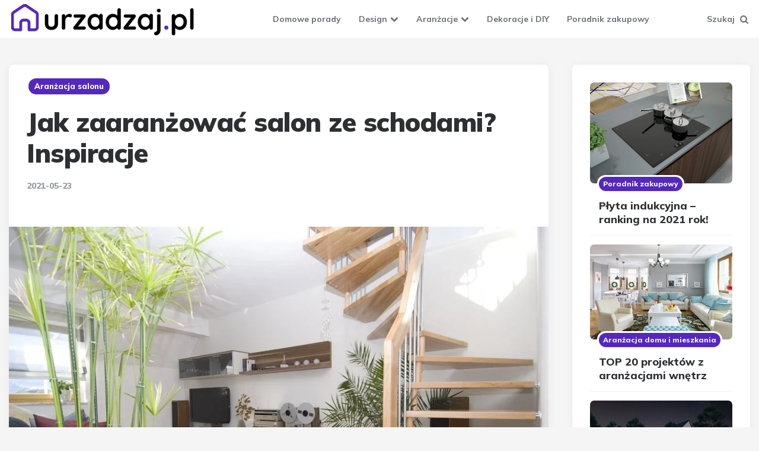

--- FILE ---
content_type: text/html;charset=UTF-8
request_url: https://urzadzaj.pl/jak-zaaranzowac-salon-ze-schodami-inspiracje
body_size: 9932
content:
<!DOCTYPE html>
<html lang="pl">
<head>
<meta charset="UTF-8">
<link rel="preconnect" href="https://lh3.googleusercontent.com">
<link rel="preload" href="https://fonts.googleapis.com/css?family=Mulish:ital,0,400,0,500,0,600,0,700,0,800,0,900,1,400,1,600,1,700,1,800,1,900&display=swap" as="style" crossorigin>
<link rel="preload" href="/fonts/fontello-82bcac09ee1b693147158138af7288f3.woff2?84956284" as="font" crossorigin>
<link rel="preload" href="/assets/styles/common.css?6e147f481f" as="style" nonce>
		<link rel="preload" href="/assets/article/main.css?6e147f481f" as="style" nonce>
		
<title>Jak zaaranżować salon ze schodami? Inspiracje | Urzadzaj.pl</title>
<meta name="description" content="Czy salon jest odpowiednim miejscem na schody? W małych domach nawet nie zadaje się takiego pytania, ponieważ jest jedyne możliwe miejsce. Poza tym schody w prz">
<meta name="keywords" content="schody,schody w mieszkaniu,aranżacja pod schodami,aranżacja mieszkania,urządzanie mieszkania">
<meta name="viewport" content="width=device-width, initial-scale=1, maximum-scale=1">
<link href="https://fonts.googleapis.com" rel="preconnect">
<meta property="og:url" content="https://urzadzaj.pl/jak-zaaranzowac-salon-ze-schodami-inspiracje" /><meta property="og:title" content="Jak zaaranżować salon ze schodami? Inspiracje | Urzadzaj.pl" /><meta property="og:type" content="website" /><meta property="og:description" content="Czy salon jest odpowiednim miejscem na schody? W małych domach nawet nie zadaje się takiego pytania, ponieważ jest jedyne możliwe miejsce. Poza tym schody w przestrzeni mieszkalnej są dobrym rozwiązaniem dla osób, które preferują otwarte, przestronne wnętrza, co jednak wiąże się też z paroma niedogodnościami. Nie zawsze łatwo jest znaleźć optymalny sposób na osadzenie schodów w salonie – niemniej jednak ten projekt staje się przez to jeszcze bardziej fascynujący." /><meta property="og:site_name" content="Urzadzaj.pl" /><meta property="og:image" content="https://lh3.googleusercontent.com/aG6LIzaIZAFYJ20LIE1Cq86oXohD9MbIIMbcsYQzXP0PIzFRxnTbczKreHVJVyRsmwJCMnqJ8jf9ftHoDQsNlKGt6Gm3Oq0=w1366-h768-rj" /><meta property="og:image" content="https://lh3.googleusercontent.com/jhYtXp1ZbNxaxoBbCWb_GR8hY7FiA5yhtEy8korzzJJ1FVdlVn1eUVOtxMgP1AZmEKutSFQRG1pvn275LIheLFZOg-3Uhz0=w1366-h768-rj" /><meta property="og:image" content="https://lh3.googleusercontent.com/OavBWra7GOCggmCbGO_XIj34Iuehv0IkeuEGryjf8RdS3-ZfcR8Mg4TCLGAJ-wDcSRPQsVjPe80ZUXcQVrV8w8ZcHasmlnh3=w1366-h768-rj" /><meta property="og:image" content="https://lh3.googleusercontent.com/WnbKShRvtDrYBx6wI8wrZxKWmBsfmavnG_xvbu56FOSbLU4efGtETSVD5bGMGUrpfKFwgGTbusV7wuEy1Fp4DWT59lGLg0XbMg=w1366-h768-rj" /><meta property="og:image" content="https://lh3.googleusercontent.com/o0oBs3Rk53DJG4ITyWDxvxLVfUZEjQLNsFQpDhEqkpkCZuqt5P-l58nusAbnzQh1VLo9CyKNfTjvru-88FKywo6FE4_2Drw=w1366-h768-rj" /><meta property="og:image" content="https://lh3.googleusercontent.com/wDp3M4BvLcNoaT0i5JLyGCqKP3_U6JkT2nfAv3KhFxfEQTYly80oWrMKGNdrzpjF7EDBJ0TnzxRAonXnNYt5WJ_JzKo47m8=w1366-h768-rj" /><meta property="og:image" content="https://lh3.googleusercontent.com/J_lbolDQ_yK15NO6F7l5PwvIy9kBXx6m7jyn3zbO3n2ZHk4AVCmoEphmmanhOw-UEMvnz2PLx1VQ---BEMXPFtwOcMa-MBEe=w1366-h768-rj" />
<link rel="icon" type="image/png" href="/img/favicon.png">



<link href="https://fonts.googleapis.com/css?family=Mulish:ital,0,400,0,500,0,600,0,700,0,800,0,900,1,400,1,600,1,700,1,800,1,900&display=swap" rel="stylesheet" crossorigin>
<link type="text/css" rel="stylesheet" href="/assets/styles/common.css;jsessionid=FE8C0936990A26F1AE6D29A7B0AA2945?6e147f481f">
		<link type="text/css" rel="stylesheet" href="/assets/article/main.css;jsessionid=FE8C0936990A26F1AE6D29A7B0AA2945?6e147f481f">
		
<link rel="manifest" href="/manifest.json">


<script type="text/javascript">
var q = [];
</script>
<script>(function(w,d,s,l,i){w[l]=w[l]||[];w[l].push({'gtm.start':
new Date().getTime(),event:'gtm.js'});var f=d.getElementsByTagName(s)[0],
j=d.createElement(s),dl=l!='dataLayer'?'&l='+l:'';j.async=true;j.src=
'https://www.googletagmanager.com/gtm.js?id='+i+dl;f.parentNode.insertBefore(j,f);
})(window,document,'script','dataLayer','GTM-NSVWGC8');</script>
</head>
<body class="has-sidebar">
 <noscript><iframe src="https://www.googletagmanager.com/ns.html?id=GTM-NSVWGC8" height="0" width="0" style="display:none;visibility:hidden"></iframe></noscript>
 
 <header class="site-header">
 <div class="mobile-header">
  <div class="toggle toggle-menu mobile-toggle"><span><i class="icon-ruki-menu"></i></span><span class="screen-reader-text">Menu</span></div>
  <div class="logo-wrapper"><a href="/" class="logo-link" rel="home"><img src="/img/logo-320.png" class="logo" alt="logo Urzadzaj.pl"></a></div>
  <div class="toggle toggle-search mobile-toggle">
   <span><i class="icon-search"></i></span><span class="screen-reader-text">Szukaj</span>
  </div>
 </div>
 <div class="primary-header container">
  <div class="primary-menu-container">
   <div class="logo-wrapper"><a href="/" class="logo-link" rel="home"><img src="/img/logo-320.png" class="logo" alt="logo Urzadzaj.pl"></a></div>
   <nav class="menu-primary-navigation-container"><ul id="primary-nav" class="primary-nav">
    <li class="menu-item"><a href="/domowe-porady">Domowe porady</a></li><li class="menu-item menu-item-has-children"><a href="/design">Design</a><ul class="sub-menu"><li class="menu-item"><a href="/wystroje-wnetrz">Wystroje wnętrz</a></li><li class="menu-item"><a href="/kolory-we-wnetrzach">Kolory we wnętrzach</a></li><li class="menu-item"><a href="/modne-materialy">Modne materiały</a></li><li class="menu-item"><a href="/sztuka">Sztuka</a></li><li class="menu-item"><a href="/pozostale">Pozostałe</a></li></ul></li><li class="menu-item menu-item-has-children"><a href="/aranzacje">Aranżacje</a><ul class="sub-menu"><li class="menu-item"><a href="/aranzacja-domu-i-mieszkania">Aranżacja domu i mieszkania</a></li><li class="menu-item"><a href="/aranzacja-biura">Aranżacja biura</a></li><li class="menu-item"><a href="/aranzacja-jadalni">Aranżacja jadalni</a></li><li class="menu-item"><a href="/aranzacja-kuchni">Aranżacja kuchni</a></li><li class="menu-item"><a href="/aranzacja-lazienki">Aranżacja łazienki</a></li><li class="menu-item"><a href="/aranzacja-ogrodu">Aranżacja ogrodu</a></li><li class="menu-item"><a href="/aranzacja-pokoju-dzieciecego">Aranżacja pokoju dziecięcego</a></li><li class="menu-item"><a href="/aranzacja-przedpokoju">Aranżacja przedpokoju</a></li><li class="menu-item"><a href="/aranzacja-salonu">Aranżacja salonu</a></li><li class="menu-item"><a href="/aranzacja-sypialni">Aranżacja sypialni</a></li><li class="menu-item"><a href="/aranzacje-balkonu-i-tarasu">Aranżacje balkonu i tarasu</a></li><li class="menu-item"><a href="/aranzacja-garderoby">Aranżacja garderoby</a></li></ul></li><li class="menu-item"><a href="/dekoracje-i-diy">Dekoracje i DIY</a></li><li class="menu-item"><a href="/poradnik-zakupowy">Poradnik zakupowy</a></li>
   </ul></nav>
   <div class="toggle toggle-search"><span class="has-toggle-text"><i class="icon-search"></i>Szukaj</span></div>
  </div>
 </div>
</header>
 
<div class="site-search">
 <span class="toggle-search"><i class="icon-cancel"></i></span>
 <form role="search" method="get" class="search-form" action="/szukaj">
  <label for="search-input"><span class="screen-reader-text">Wyszukaj:</span></label>
  <input type="search" id="search-input" class="search-field" placeholder="Wyszukaj" value="" name="fraza">
  <button type="submit" class="search-submit"><i class="icon-search"></i><span class="screen-reader-text">Szukaj</span></button>
 </form>
 <div class="widget widget-category-list">
  <ul class="category-list">
   <li><a href="/domowe-porady" class="category-link " aria-label="Domowe porady">Domowe porady</a></li>
   <li><a href="/design" class="category-link " aria-label="Design">Design</a></li>
   <li><a href="/aranzacje" class="category-link " aria-label="Aranżacje">Aranżacje</a></li>
   <li><a href="/dekoracje-i-diy" class="category-link " aria-label="Dekoracje i DIY">Dekoracje i DIY</a></li>
   <li><a href="/poradnik-zakupowy" class="category-link " aria-label="Poradnik zakupowy">Poradnik zakupowy</a></li>
   
  </ul>
 </div>
</div>
 
<aside class="mobile-navigation sidebar slide-menu" aria-label="Boczna nawigacja serwisu">
 <span class="close-menu"><i class="icon-cancel"></i></span>
 <div class="logo-wrapper"><a class="logo-link" href="https://urzadzaj.pl/" rel="home">Urzadzaj.pl</a></div>
 <nav class="primary-nav-sidebar-wrapper"><ul id="primary-nav-sidebar" class="primary-nav-sidebar"><li><a href="/domowe-porady">Domowe porady</a></li><li class="menu-item-has-children"><a href="/design">Design</a><span class="expand"></span><ul class="sub-menu"><li><a href="/wystroje-wnetrz">Wystroje wnętrz</a></li><li><a href="/kolory-we-wnetrzach">Kolory we wnętrzach</a></li><li><a href="/modne-materialy">Modne materiały</a></li><li><a href="/sztuka">Sztuka</a></li><li><a href="/pozostale">Pozostałe</a></li></ul></li><li class="menu-item-has-children"><a href="/aranzacje">Aranżacje</a><span class="expand"></span><ul class="sub-menu"><li><a href="/aranzacja-domu-i-mieszkania">Aranżacja domu i mieszkania</a></li><li><a href="/aranzacja-biura">Aranżacja biura</a></li><li><a href="/aranzacja-jadalni">Aranżacja jadalni</a></li><li><a href="/aranzacja-kuchni">Aranżacja kuchni</a></li><li><a href="/aranzacja-lazienki">Aranżacja łazienki</a></li><li><a href="/aranzacja-ogrodu">Aranżacja ogrodu</a></li><li><a href="/aranzacja-pokoju-dzieciecego">Aranżacja pokoju dziecięcego</a></li><li><a href="/aranzacja-przedpokoju">Aranżacja przedpokoju</a></li><li><a href="/aranzacja-salonu">Aranżacja salonu</a></li><li><a href="/aranzacja-sypialni">Aranżacja sypialni</a></li><li><a href="/aranzacje-balkonu-i-tarasu">Aranżacje balkonu i tarasu</a></li><li><a href="/aranzacja-garderoby">Aranżacja garderoby</a></li></ul></li><li><a href="/dekoracje-i-diy">Dekoracje i DIY</a></li><li><a href="/poradnik-zakupowy">Poradnik zakupowy</a></li></ul></nav>		
</aside>
 
 <div class="wrap">
  

<main class="site-main">

<div id="content" class="content-area the-article flex-grid">
 
 <article class="article single-article card flex-box">
  <header class="entry-header">
   
<div class="entry-meta before-title">
 <div class="category-list"><ul class="article-categories">
  <li class="cat-slug-aranzacja-salonu"><a href="/aranzacja-salonu">Aranżacja salonu</a></li>
  </ul>
 </div>
</div>
   <h1 class="entry-title">Jak zaaranżować salon ze schodami? Inspiracje</h1>
   <div class="entry-meta after-title">
    <div class="post-time">2021-05-23</div>
    <div class="post-meta-bottom">
     
    </div>
   </div>
  </header>
  <div class="entry-content">
   <figure class="image"><img src="https://lh3.googleusercontent.com/aG6LIzaIZAFYJ20LIE1Cq86oXohD9MbIIMbcsYQzXP0PIzFRxnTbczKreHVJVyRsmwJCMnqJ8jf9ftHoDQsNlKGt6Gm3Oq0=w888-h500-rw" alt="" width="1600" height="1071" srcset="https://lh3.googleusercontent.com/aG6LIzaIZAFYJ20LIE1Cq86oXohD9MbIIMbcsYQzXP0PIzFRxnTbczKreHVJVyRsmwJCMnqJ8jf9ftHoDQsNlKGt6Gm3Oq0=w425-h239-rw 425w, https://lh3.googleusercontent.com/aG6LIzaIZAFYJ20LIE1Cq86oXohD9MbIIMbcsYQzXP0PIzFRxnTbczKreHVJVyRsmwJCMnqJ8jf9ftHoDQsNlKGt6Gm3Oq0=w888-h500-rw 888w, https://lh3.googleusercontent.com/aG6LIzaIZAFYJ20LIE1Cq86oXohD9MbIIMbcsYQzXP0PIzFRxnTbczKreHVJVyRsmwJCMnqJ8jf9ftHoDQsNlKGt6Gm3Oq0=w1024-h576-rw 1024w, https://lh3.googleusercontent.com/aG6LIzaIZAFYJ20LIE1Cq86oXohD9MbIIMbcsYQzXP0PIzFRxnTbczKreHVJVyRsmwJCMnqJ8jf9ftHoDQsNlKGt6Gm3Oq0=w1366-h768-rw 1366w" sizes="(max-width: 1024px) 100vw, 1024px"></figure>
   <p>Czy salon jest odpowiednim miejscem na schody? W małych domach nawet nie zadaje się takiego pytania, ponieważ jest jedyne możliwe miejsce. Poza tym schody w przestrzeni mieszkalnej są dobrym rozwiązaniem dla osób, które preferują otwarte, przestronne wnętrza, co jednak wiąże się też z paroma niedogodnościami. Nie zawsze łatwo jest znaleźć optymalny sposób na osadzenie schodów w salonie – niemniej jednak ten projekt staje się przez to jeszcze bardziej fascynujący.</p>
   <h2>Schody w salonie zmieniają odczucie przestrzeni</h2> 
<p><a title="Schody do domu i mieszkania – popularne materiały i trendy" href="/schody-do-domu-i-mieszkania-popularne-materialy-i-trendy">Umieszczenie schodów w salonie</a> oszczędza wiele miejsca i tworzy dodatkową przestrzeń pod schodami. Pomieszczenie wydaje się większe, a przejście z jednej kondygnacji na drugą staje się bardziej płynne – jakby oba piętra były wzajemnie połączone. Wolno stojąca konstrukcja schodów sprawia, że przestrzeń nabiera szczególnego uroku, nie mówiąc o tym, że dodatkowo ułatwia transport dużych mebli z dołu na górę i z powrotem.&nbsp;</p> 
<blockquote> 
 <p>Projektanci nowoczesnych mieszkań nie szufladkują już poszczególnych pomieszczeń.</p> 
</blockquote> 
<p>Pominięcie tradycyjnej klatki schodowej posiada również swoje minusy: przez obecność schodów salon staje się miejscem, w którym „krzyżują” się drogi transportowe i komunikacyjne. Przejmuje rolę swego rodzaju lobby, co może prowadzić do utraty przytulności i prywatności. Stąd też takie rozwiązanie może negatywnie wpływać na izolację akustyczną, szczególnie wyższej kondygnacji.&nbsp;</p> 
<figure class="image" data-cms-image="c0162fb1c139468685e07aa0115ba543">
 <img alt="Czy schody w salonie to luksus?" class="lazyload" data-srcset="https://lh3.googleusercontent.com/jhYtXp1ZbNxaxoBbCWb_GR8hY7FiA5yhtEy8korzzJJ1FVdlVn1eUVOtxMgP1AZmEKutSFQRG1pvn275LIheLFZOg-3Uhz0=w425-h768-rw 425w, https://lh3.googleusercontent.com/jhYtXp1ZbNxaxoBbCWb_GR8hY7FiA5yhtEy8korzzJJ1FVdlVn1eUVOtxMgP1AZmEKutSFQRG1pvn275LIheLFZOg-3Uhz0=w888-h768-rw 888w, https://lh3.googleusercontent.com/jhYtXp1ZbNxaxoBbCWb_GR8hY7FiA5yhtEy8korzzJJ1FVdlVn1eUVOtxMgP1AZmEKutSFQRG1pvn275LIheLFZOg-3Uhz0=w1024-h576-rw 1024w, https://lh3.googleusercontent.com/jhYtXp1ZbNxaxoBbCWb_GR8hY7FiA5yhtEy8korzzJJ1FVdlVn1eUVOtxMgP1AZmEKutSFQRG1pvn275LIheLFZOg-3Uhz0=w1366-h768-rw 1366w" data-sizes="(max-width: 1024px) 100vw, 1024px"> 
 <figcaption class="image-description">
  Czy schody w salonie to luksus?
 </figcaption> 
</figure> 
<h2>Schody w salonie jako symbol luksusu?</h2> 
<p>Schody w salonie są charakterystyczne dla apartamentów typu penthouse, domów w stylu minimalistycznym, jak również wielu miejskich willi. Dlaczego? Wiele osób uważa za modne wysokie sufity, designerskie żyrandole i inne elementy wyposażenia o nietypowych rozmiarach. Zwykła klatka schodowa raczej zniszczyłaby oryginalne wzornictwo, podczas gdy dobrze zaprojektowane schody w salonie mogą charakter takiego domu optymalnie podkreślić.</p> 
<p>Od pewnego czasu taki trend obserwuje się także w „zwykłym” <a title="TOP 20 projektów domów z antresolą" href="/top20-projektow-domow-z-antresola">budownictwie domów mieszkalnych</a>. Dla coraz większej liczby właścicieli domów komfort mieszkania oznacza nie tylko funkcjonalność, ale również wygląd. Szczególną popularnością cieszą się w salonach schody designerskie albo spiralne.</p> 
<figure class="image" data-cms-image="2a9676d65dcc4ccfac755ff69032f8e0">
 <img alt="Schody w salonie mogą być piękną ozdobą" class="lazyload" data-srcset="https://lh3.googleusercontent.com/OavBWra7GOCggmCbGO_XIj34Iuehv0IkeuEGryjf8RdS3-ZfcR8Mg4TCLGAJ-wDcSRPQsVjPe80ZUXcQVrV8w8ZcHasmlnh3=w425-h768-rw 425w, https://lh3.googleusercontent.com/OavBWra7GOCggmCbGO_XIj34Iuehv0IkeuEGryjf8RdS3-ZfcR8Mg4TCLGAJ-wDcSRPQsVjPe80ZUXcQVrV8w8ZcHasmlnh3=w888-h768-rw 888w, https://lh3.googleusercontent.com/OavBWra7GOCggmCbGO_XIj34Iuehv0IkeuEGryjf8RdS3-ZfcR8Mg4TCLGAJ-wDcSRPQsVjPe80ZUXcQVrV8w8ZcHasmlnh3=w1024-h576-rw 1024w, https://lh3.googleusercontent.com/OavBWra7GOCggmCbGO_XIj34Iuehv0IkeuEGryjf8RdS3-ZfcR8Mg4TCLGAJ-wDcSRPQsVjPe80ZUXcQVrV8w8ZcHasmlnh3=w1366-h768-rw 1366w" data-sizes="(max-width: 1024px) 100vw, 1024px"> 
 <figcaption class="image-description">
  Schody w salonie mogą być piękną ozdobą
 </figcaption> 
</figure> 
<h2>Schody w salonie wykonane ze stali – dlaczego nie? &nbsp;</h2> 
<p>Przy wyborze odpowiedniego rodzaju schodów liczy się przede wszystkim osobisty gust. Niemniej jednak wybrane schody powinny optymalnie pasować do istniejącego otoczenia i tworzyć w końcowym efekcie harmonijny obraz całości.&nbsp;</p> 
<p>Schody drewniane są w tym miejscu absolutnym klasykiem, niezupełnie jednak pasują do nowoczesnego stylu wnętrz. Zręcznie zaprojektowane schody stalowe natomiast ozdobią salon, bez tworzenia wrażenia chłodu i surowości. Prawie nieograniczone możliwości projektowania stopni sprawiają, że konstrukcja schodów ze stali daje jeszcze większy efekt, niż na przykład w formie szklanych tafli.&nbsp;</p> 
<h2>Odpowiednie oświetlenie schodów w salonie jest nieodzowne</h2> 
<p>Często nie docenia się ryzyka potknięcia na schodach. Odpowiednie oświetlenie stopni rozwiązuje ten problem. Trzeba tylko zwrócić uwagę, że zarówno niedobór światła jak i jego nadmiar może szkodzić. Właściwe światło na schodach pokazuje bezpieczną drogę, bez oślepiania. Przy chodzeniu po schodach chodzi o to, aby natychmiast zauważać poszczególne stopnie i bezbłędnie na nie trafiać. Można w tym celu zastosować ogólne oświetlenie salonu, albo wykorzystać swego rodzaju światła pozycyjne, czyli małe żarówki LED zamontowane na schodach.&nbsp;</p> 
<figure class="image" data-cms-image="a995deaedaec46a6ade63dd4ab3d30fd">
 <img alt="Schody w salonie" class="lazyload" data-srcset="https://lh3.googleusercontent.com/WnbKShRvtDrYBx6wI8wrZxKWmBsfmavnG_xvbu56FOSbLU4efGtETSVD5bGMGUrpfKFwgGTbusV7wuEy1Fp4DWT59lGLg0XbMg=w425-h768-rw 425w, https://lh3.googleusercontent.com/WnbKShRvtDrYBx6wI8wrZxKWmBsfmavnG_xvbu56FOSbLU4efGtETSVD5bGMGUrpfKFwgGTbusV7wuEy1Fp4DWT59lGLg0XbMg=w888-h768-rw 888w, https://lh3.googleusercontent.com/WnbKShRvtDrYBx6wI8wrZxKWmBsfmavnG_xvbu56FOSbLU4efGtETSVD5bGMGUrpfKFwgGTbusV7wuEy1Fp4DWT59lGLg0XbMg=w1024-h576-rw 1024w, https://lh3.googleusercontent.com/WnbKShRvtDrYBx6wI8wrZxKWmBsfmavnG_xvbu56FOSbLU4efGtETSVD5bGMGUrpfKFwgGTbusV7wuEy1Fp4DWT59lGLg0XbMg=w1366-h768-rw 1366w" data-sizes="(max-width: 1024px) 100vw, 1024px"> 
 <figcaption class="image-description">
  Schody w salonie
 </figcaption> 
</figure> 
<h2>Schody w salonie, czy może raczej na korytarzu?</h2> 
<p>Pokój hotelowy może być jak najbardziej luksusowy i komfortowy, a mimo to każdy chyba z radością wraca po urlopie do własnego mieszkania. W domu zawsze jest wszak najlepiej. Nic nie zastąpi ciepła i przytulności własnego salonu, w którym można obejrzeć telewizję, odpocząć na kanapie, posiedzieć wieczorem z dziećmi albo zaproszonymi gośćmi. A może by tak tę fantastyczną atmosferę salonu przenieść na całe mieszkanie? Można to zrobić na różne sposoby, a jednym z nich jest budowa schodów w salonie.</p> 
<blockquote> 
 <p>Są szlakiem komunikacyjnym, stylowym elementem i reprezentacyjną architekturą wnętrza</p> 
</blockquote> 
<p><a title="Projektowanie wnętrz online – czy warto? Projekt mieszkania marzeń" href="/projektowanie-wnetrz-online-czy-warto-projekt-mieszkania-marzen">Projektanci nowoczesnych mieszkań</a> nie szufladkują już poszczególnych pomieszczeń. Przestrzenie przenikają się wzajemnie, od sypialni przez jadalnię do salonu. Efekty? Schody w salonie zamiast na klatce schodowej łączą optycznie różne kondygnacje. W ten sposób powstaje poczucie jedności i więzi, i jest to dokładnie to, za czym w naszym pełnym pośpiechu dniu codziennym tęsknimy.&nbsp;</p> 
<figure class="image" data-cms-image="98aa3515ae464d0293df0e1042d560f4">
 <img alt="Schody w salonie, czy może raczej na korytarzu?" class="lazyload" data-srcset="https://lh3.googleusercontent.com/o0oBs3Rk53DJG4ITyWDxvxLVfUZEjQLNsFQpDhEqkpkCZuqt5P-l58nusAbnzQh1VLo9CyKNfTjvru-88FKywo6FE4_2Drw=w425-h768-rw 425w, https://lh3.googleusercontent.com/o0oBs3Rk53DJG4ITyWDxvxLVfUZEjQLNsFQpDhEqkpkCZuqt5P-l58nusAbnzQh1VLo9CyKNfTjvru-88FKywo6FE4_2Drw=w888-h768-rw 888w, https://lh3.googleusercontent.com/o0oBs3Rk53DJG4ITyWDxvxLVfUZEjQLNsFQpDhEqkpkCZuqt5P-l58nusAbnzQh1VLo9CyKNfTjvru-88FKywo6FE4_2Drw=w1024-h576-rw 1024w, https://lh3.googleusercontent.com/o0oBs3Rk53DJG4ITyWDxvxLVfUZEjQLNsFQpDhEqkpkCZuqt5P-l58nusAbnzQh1VLo9CyKNfTjvru-88FKywo6FE4_2Drw=w1366-h768-rw 1366w" data-sizes="(max-width: 1024px) 100vw, 1024px"> 
 <figcaption class="image-description">
  Schody w salonie, czy może raczej na korytarzu?
 </figcaption> 
</figure> 
<p>Schody w salonie nadają mieszkaniu ciepły, modny odcień. Zdecydowanie poprawia się atmosfera i przytulność. A co z temperaturą powietrza? W końcu pomieszczenie staje się wyższe, co automatycznie powinno prowadzić do większego zużycia energii cieplnej. W starszych, źle izolowanych domach może tak być rzeczywiście. Jeśli jednak ktoś jest szczęśliwym posiadaczem domu niskoenergetycznego, nie musi się zbytnio przejmować wpływem połączenia kondygnacji na zużycie energii cieplnej. W takim budynku ciepło rozkłada się równomiernie w przestrzeni, przez co oddziaływanie schodów staje się niezauważalne.</p> 
<p>A co z małymi dziećmi? <a title="Dom bezpieczny dla dzieci - jak go zaplanować?" href="/dom-bezpieczny-dla-dzieci-jak-go-zaplanowac">Otwarta przestrzeń stanowi duże ryzyko dla małych mieszkańców</a>. Na szczęście można zastosować odpowiednie zabiegi ochronne. Zaleca się zastosowanie odpowiednich krat i zagrodzeń, które uniemożliwią dzieciom kontakt z otwartą przestrzenią schodów.&nbsp;</p> 
<figure class="image" data-cms-image="05fb72e48b244fbfa8aa368e53f71cc1">
 <img alt="Schody w salonie mogą być subtelnie zaakcentowane" class="lazyload" data-srcset="https://lh3.googleusercontent.com/wDp3M4BvLcNoaT0i5JLyGCqKP3_U6JkT2nfAv3KhFxfEQTYly80oWrMKGNdrzpjF7EDBJ0TnzxRAonXnNYt5WJ_JzKo47m8=w425-h768-rw 425w, https://lh3.googleusercontent.com/wDp3M4BvLcNoaT0i5JLyGCqKP3_U6JkT2nfAv3KhFxfEQTYly80oWrMKGNdrzpjF7EDBJ0TnzxRAonXnNYt5WJ_JzKo47m8=w888-h768-rw 888w, https://lh3.googleusercontent.com/wDp3M4BvLcNoaT0i5JLyGCqKP3_U6JkT2nfAv3KhFxfEQTYly80oWrMKGNdrzpjF7EDBJ0TnzxRAonXnNYt5WJ_JzKo47m8=w1024-h576-rw 1024w, https://lh3.googleusercontent.com/wDp3M4BvLcNoaT0i5JLyGCqKP3_U6JkT2nfAv3KhFxfEQTYly80oWrMKGNdrzpjF7EDBJ0TnzxRAonXnNYt5WJ_JzKo47m8=w1366-h768-rw 1366w" data-sizes="(max-width: 1024px) 100vw, 1024px"> 
 <figcaption class="image-description">
  Schody w salonie mogą być subtelnie zaakcentowane
 </figcaption> 
</figure> 
<h2>Urządzenie salonu ze schodami</h2> 
<p>Są szlakiem komunikacyjnym, stylowym elementem i reprezentacyjną architekturą wnętrza – schody istnieją w wielu formach i wariantach. Jako połączenie dwóch poziomów mieszkania muszą schody spełniać określone wymogi praktyczne i mieć przy tym walory dekoracyjne. Proste, czy podestowe; jedno-, czy dwubiegowe; oszczędzające miejsce, czy rozrzutnie obszerne – podczas projektowania schodów trzeba podejmować cały szereg decyzji, których skutki będą miały wpływ na codzienne życie w przyszłości.</p> 
<blockquote> 
 <p>Forma schodów w salonie zależy przede wszystkim od wielkości dostępnej przestrzeni.</p> 
</blockquote> 
<p>Jakie <a title="Jak urządzić mały salon?" href="/jak-urzadzic-maly-salon">schody będą najbardziej odpowiednie do salonu</a> zależy od wielkości i podziału przestrzennego domu, od osobistych przyzwyczajeń i upodobań domowników. Na początku trzeba sobie odpowiedzieć na pytanie, czy schody na wyższą kondygnację powinny znajdować się bezpośrednio w otwartej przestrzeni jadalni i salonu, czy też przebiegać w wydzielonej klatce schodowej.&nbsp;</p> 
<figure class="image" data-cms-image="7d33f774c2cf479bb65b01902aa915ed">
 <img alt="Urządzenie salonu ze schodami" class="lazyload" data-srcset="https://lh3.googleusercontent.com/J_lbolDQ_yK15NO6F7l5PwvIy9kBXx6m7jyn3zbO3n2ZHk4AVCmoEphmmanhOw-UEMvnz2PLx1VQ---BEMXPFtwOcMa-MBEe=w425-h768-rw 425w, https://lh3.googleusercontent.com/J_lbolDQ_yK15NO6F7l5PwvIy9kBXx6m7jyn3zbO3n2ZHk4AVCmoEphmmanhOw-UEMvnz2PLx1VQ---BEMXPFtwOcMa-MBEe=w888-h768-rw 888w, https://lh3.googleusercontent.com/J_lbolDQ_yK15NO6F7l5PwvIy9kBXx6m7jyn3zbO3n2ZHk4AVCmoEphmmanhOw-UEMvnz2PLx1VQ---BEMXPFtwOcMa-MBEe=w1024-h576-rw 1024w, https://lh3.googleusercontent.com/J_lbolDQ_yK15NO6F7l5PwvIy9kBXx6m7jyn3zbO3n2ZHk4AVCmoEphmmanhOw-UEMvnz2PLx1VQ---BEMXPFtwOcMa-MBEe=w1366-h768-rw 1366w" data-sizes="(max-width: 1024px) 100vw, 1024px"> 
 <figcaption class="image-description">
  Urządzenie salonu ze schodami
 </figcaption> 
</figure> 
<p>Za oddzielnymi schodami poza salonem również przemawiają pewne okoliczności: komunikacja między kondygnacjami nie zakłóca spokoju w salonie. Może to mieć znaczenie w większych rodzinach, kiedy zawsze ktoś ma powód, aby wchodzić i schodzić po schodach. Przestrzeń pod schodami może być wykorzystana do przechowywania rożnych rzeczy.&nbsp;</p> 
<p>Forma schodów w salonie zależy przede wszystkim od wielkości dostępnej przestrzeni. Kto ma dużo miejsca i lubi proste pomysły, może wybrać schody jednobiegowe. Stanowią one efektowny i stylowy element wystroju mieszkania, tyle tylko, że potrzeba na nie ponad 11 m2. Schody podestowe również powiększają pomieszczenie optycznie i umożliwiają transport dużych mebli. Wybór materiału – od drewna przez stal i kamień do szkła – zależy od ogólnego stylu wnętrza i upodobań mieszkańców. &nbsp; &nbsp; &nbsp; &nbsp; &nbsp; &nbsp; &nbsp; &nbsp; &nbsp; &nbsp; &nbsp; &nbsp; &nbsp; &nbsp; &nbsp; &nbsp; &nbsp; &nbsp; &nbsp; &nbsp;&nbsp;</p>
  </div>
  <footer class="entry-footer">
   

<section class="related-articles">
 <div class="section-header">
  <h3 class="page-title">Proponowane dla Ciebie</h3>
 </div>
 
  
  <article class="article-1" ga-event-category="ctr-recommended" ga-event-action="view" ga-event-label="Schody do domu i mieszkania – popularne materiały i trendy" ga-event-value="0"><a href="https://urzadzaj.pl/schody-do-domu-i-mieszkania-popularne-materialy-i-trendy" ga-on="click" ga-event-category="ctr-recommended" ga-event-action="click" ga-event-label="Schody do domu i mieszkania – popularne materiały i trendy" ga-event-value="0">
   <div class="article-thumbnail"><img class="lazyload" alt="" width="2163" height="1444" data-srcset="https://lh3.googleusercontent.com/N7WzpbxGZgRVLBUvB4ev40JgLCbCDJiOfhKBSBp6SdIU7QAfdWWACVSHv7YA-NU-mBbOlQzcpDzil9X2wLYuMl_bPCr4ip974Q=w425-h239-rw 425w, https://lh3.googleusercontent.com/N7WzpbxGZgRVLBUvB4ev40JgLCbCDJiOfhKBSBp6SdIU7QAfdWWACVSHv7YA-NU-mBbOlQzcpDzil9X2wLYuMl_bPCr4ip974Q=w900-h600-rw 900w, https://lh3.googleusercontent.com/N7WzpbxGZgRVLBUvB4ev40JgLCbCDJiOfhKBSBp6SdIU7QAfdWWACVSHv7YA-NU-mBbOlQzcpDzil9X2wLYuMl_bPCr4ip974Q=w1366-h768-rw 1366w" data-sizes="(max-width: 900px) 100vw, 900px">
    
   </div>
   <div class="entry-header"><h3 class="entry-title">Schody do domu i mieszkania – popularne materiały i trendy</h3></div></a>
  </article>
  <article class="article-2" ga-event-category="ctr-recommended" ga-event-action="view" ga-event-label="Jak zaplanować aranżację schodów na piętro lub poddasze?" ga-event-value="0"><a href="https://urzadzaj.pl/jak-zaplanowac-aranzacje-schodow-na-pietro-lub-poddasze" ga-on="click" ga-event-category="ctr-recommended" ga-event-action="click" ga-event-label="Jak zaplanować aranżację schodów na piętro lub poddasze?" ga-event-value="0">
   <div class="article-thumbnail"><img class="lazyload" alt="" width="1500" height="1000" data-srcset="https://lh3.googleusercontent.com/AOn0lzz03psEd_DNIEJCC5L_0kbULKhr-7THsAlNCQPA7F7lmPU9Lg0olZ9jtcKJCUHGbrixXYqg4EprqNVHrScrAX_0UJM=w425-h239-rw 425w, https://lh3.googleusercontent.com/AOn0lzz03psEd_DNIEJCC5L_0kbULKhr-7THsAlNCQPA7F7lmPU9Lg0olZ9jtcKJCUHGbrixXYqg4EprqNVHrScrAX_0UJM=w900-h600-rw 900w, https://lh3.googleusercontent.com/AOn0lzz03psEd_DNIEJCC5L_0kbULKhr-7THsAlNCQPA7F7lmPU9Lg0olZ9jtcKJCUHGbrixXYqg4EprqNVHrScrAX_0UJM=w1366-h768-rw 1366w" data-sizes="(max-width: 900px) 100vw, 900px">
    
   </div>
   <div class="entry-header"><h3 class="entry-title">Jak zaplanować aranżację schodów na piętro lub poddasze?</h3></div></a>
  </article>
  <article class="article-3" ga-event-category="ctr-recommended" ga-event-action="view" ga-event-label="Jakie schody na antresolę? Do wysokiego i niskiego mieszkania" ga-event-value="0"><a href="https://urzadzaj.pl/jakie-schody-na-antresole-do-wysokiego-i-niskiego-mieszkania" ga-on="click" ga-event-category="ctr-recommended" ga-event-action="click" ga-event-label="Jakie schody na antresolę? Do wysokiego i niskiego mieszkania" ga-event-value="0">
   <div class="article-thumbnail"><img class="lazyload" alt="" width="1920" height="1320" data-srcset="https://lh3.googleusercontent.com/Bym88yWKycqeLiJGYa8GCn_gXO5DWYBc7c6_56plrYJDW_cnpwFuORuvKXrR6KVbAOB85t7CMG2toQQFqh1gW8ezbgqhfqvH=w425-h239-rw 425w, https://lh3.googleusercontent.com/Bym88yWKycqeLiJGYa8GCn_gXO5DWYBc7c6_56plrYJDW_cnpwFuORuvKXrR6KVbAOB85t7CMG2toQQFqh1gW8ezbgqhfqvH=w900-h600-rw 900w, https://lh3.googleusercontent.com/Bym88yWKycqeLiJGYa8GCn_gXO5DWYBc7c6_56plrYJDW_cnpwFuORuvKXrR6KVbAOB85t7CMG2toQQFqh1gW8ezbgqhfqvH=w1366-h768-rw 1366w" data-sizes="(max-width: 900px) 100vw, 900px">
    
   </div>
   <div class="entry-header"><h3 class="entry-title">Jakie schody na antresolę? Do wysokiego i niskiego mieszkania</h3></div></a>
  </article>
  <article class="article-4" ga-event-category="ctr-recommended" ga-event-action="view" ga-event-label="Schody ażurowe – do jakich wnętrz? Stylowa aranżacja" ga-event-value="0"><a href="https://urzadzaj.pl/schody-azurowe-do-jakich-wnetrz-stylowa-aranzacja" ga-on="click" ga-event-category="ctr-recommended" ga-event-action="click" ga-event-label="Schody ażurowe – do jakich wnętrz? Stylowa aranżacja" ga-event-value="0">
   <div class="article-thumbnail"><img class="lazyload" alt="" width="1152" height="768" data-srcset="https://lh3.googleusercontent.com/RVMxa7Qe_-D8Wls735GisTm41ygcwmZOOdmk7Gi7ni4lUTH2YG2zAReAELqJRfNIWxKUFUFLZ5ZOolpqLYFU8AF62rGbuxE=w425-h239-rw 425w, https://lh3.googleusercontent.com/RVMxa7Qe_-D8Wls735GisTm41ygcwmZOOdmk7Gi7ni4lUTH2YG2zAReAELqJRfNIWxKUFUFLZ5ZOolpqLYFU8AF62rGbuxE=w900-h600-rw 900w, https://lh3.googleusercontent.com/RVMxa7Qe_-D8Wls735GisTm41ygcwmZOOdmk7Gi7ni4lUTH2YG2zAReAELqJRfNIWxKUFUFLZ5ZOolpqLYFU8AF62rGbuxE=w1366-h768-rw 1366w" data-sizes="(max-width: 900px) 100vw, 900px">
    
   </div>
   <div class="entry-header"><h3 class="entry-title">Schody ażurowe – do jakich wnętrz? Stylowa aranżacja</h3></div></a>
  </article>
  <article class="article-5" ga-event-category="ctr-recommended" ga-event-action="view" ga-event-label="Modny salon 2021 – wskazówki, trendy, inspiracje" ga-event-value="0"><a href="https://urzadzaj.pl/modny-salon-2021-wskazowki-trendy-inspiracje" ga-on="click" ga-event-category="ctr-recommended" ga-event-action="click" ga-event-label="Modny salon 2021 – wskazówki, trendy, inspiracje" ga-event-value="0">
   <div class="article-thumbnail"><img class="lazyload" alt="" width="1920" height="1279" data-srcset="https://lh3.googleusercontent.com/vxLMFhKOZCXlGxie-M0A3SmdwqFrI9TZtxqb04mRgN3zVLvgqr01mojFHBYIpXqDbPPkbG2OGKwFgdHjd0ro_tfOG-WDkT1QCQ=w425-h239-rw 425w, https://lh3.googleusercontent.com/vxLMFhKOZCXlGxie-M0A3SmdwqFrI9TZtxqb04mRgN3zVLvgqr01mojFHBYIpXqDbPPkbG2OGKwFgdHjd0ro_tfOG-WDkT1QCQ=w900-h600-rw 900w, https://lh3.googleusercontent.com/vxLMFhKOZCXlGxie-M0A3SmdwqFrI9TZtxqb04mRgN3zVLvgqr01mojFHBYIpXqDbPPkbG2OGKwFgdHjd0ro_tfOG-WDkT1QCQ=w1366-h768-rw 1366w" data-sizes="(max-width: 900px) 100vw, 900px">
    
   </div>
   <div class="entry-header"><h3 class="entry-title">Modny salon 2021 – wskazówki, trendy, inspiracje</h3></div></a>
  </article>
  <article class="article-6" ga-event-category="ctr-recommended" ga-event-action="view" ga-event-label="Schody marmurowe i granitowe – czym kierować się przy wyborze?" ga-event-value="0"><a href="https://urzadzaj.pl/schody-marmurowe-i-granitowe-czym-kierowac-sie-przy-wyborze" ga-on="click" ga-event-category="ctr-recommended" ga-event-action="click" ga-event-label="Schody marmurowe i granitowe – czym kierować się przy wyborze?" ga-event-value="0">
   <div class="article-thumbnail"><img class="lazyload" alt="" width="1920" height="1280" data-srcset="https://lh3.googleusercontent.com/J23GYLQvOUcECXh5IyCbd8zMZUlgHcUp4jD4yJRvDGjtSmb517-cWWAusgH9jIpneH4cZPWsfPwLR4BI9Rj8J2H7ahEIwdQ=w425-h239-rw 425w, https://lh3.googleusercontent.com/J23GYLQvOUcECXh5IyCbd8zMZUlgHcUp4jD4yJRvDGjtSmb517-cWWAusgH9jIpneH4cZPWsfPwLR4BI9Rj8J2H7ahEIwdQ=w900-h600-rw 900w, https://lh3.googleusercontent.com/J23GYLQvOUcECXh5IyCbd8zMZUlgHcUp4jD4yJRvDGjtSmb517-cWWAusgH9jIpneH4cZPWsfPwLR4BI9Rj8J2H7ahEIwdQ=w1366-h768-rw 1366w" data-sizes="(max-width: 900px) 100vw, 900px">
    
   </div>
   <div class="entry-header"><h3 class="entry-title">Schody marmurowe i granitowe – czym kierować się przy wyborze?</h3></div></a>
  </article>
</section>

   <div class="entry-meta article-tags">



<ul><li><a href="/schody">schody</a></li>
<li><a href="/schody-w-mieszkaniu">schody w mieszkaniu</a></li>
<li><a href="/aranzacja-pod-schodami">aranżacja pod schodami</a></li>
<li><a href="/aranzacja-mieszkania">aranżacja mieszkania</a></li>
<li><a href="/urzadzanie-mieszkania">urządzanie mieszkania</a></li>
</ul></div>
   
   

<div id="komentarze" class="post-comments">
 
</div>

  </footer>
 </article>
 
</div>

</main>

<aside id="sidebar" class="aside-sidebar">
 <div class="sticky-container">
  
<section class="widget articles-widget">
 <ul class="has-article-thumbnails">
  <li class="widget-entry has-article-thumbnail">
   <div class="article-thumbnail"><a href="https://urzadzaj.pl/plyta-indukcyjna-ranking-na-2021-rok" class="entry-link"><img class="lazyload" alt="" width="1528" height="1080" data-srcset="https://lh3.googleusercontent.com/83WgB8oK4h5wDhkHg9gVlAcZHhZ824H2saBw2pB6UbKL_ep1eARLq3j9HMB3ltY2ZepnfnsYQCRM1byhZQ=w425-h239-rw 425w, https://lh3.googleusercontent.com/83WgB8oK4h5wDhkHg9gVlAcZHhZ824H2saBw2pB6UbKL_ep1eARLq3j9HMB3ltY2ZepnfnsYQCRM1byhZQ=w900-h600-rw 900w, https://lh3.googleusercontent.com/83WgB8oK4h5wDhkHg9gVlAcZHhZ824H2saBw2pB6UbKL_ep1eARLq3j9HMB3ltY2ZepnfnsYQCRM1byhZQ=w1366-h768-rw 1366w" data-sizes="(max-width: 900px) 100vw, 900px"></a></div><div class="entry-header">
<div class="entry-meta before-title">
 <div class="category-list"><ul class="article-categories">
  <li class="cat-slug-poradnik-zakupowy"><a href="/poradnik-zakupowy">Poradnik zakupowy</a></li>
  </ul>
 </div>
</div><a href="https://urzadzaj.pl/plyta-indukcyjna-ranking-na-2021-rok" class="entry-link">Płyta indukcyjna – ranking na 2021 rok!</a></div>
  </li><li class="widget-entry has-article-thumbnail">
   <div class="article-thumbnail"><a href="https://urzadzaj.pl/top-20-projektow-z-aranzacjami-wnetrz" class="entry-link"><img class="lazyload" alt="" width="1266" height="848" data-srcset="https://lh3.googleusercontent.com/-mfP6710sMAjDdLq1WQfUHp1erI0k9bzGChhWkKpQcjfkmDJnd7P_6GMUQgCTl74OLaBCRsVYujHq9JYnXE=w425-h239-rw 425w, https://lh3.googleusercontent.com/-mfP6710sMAjDdLq1WQfUHp1erI0k9bzGChhWkKpQcjfkmDJnd7P_6GMUQgCTl74OLaBCRsVYujHq9JYnXE=w900-h600-rw 900w, https://lh3.googleusercontent.com/-mfP6710sMAjDdLq1WQfUHp1erI0k9bzGChhWkKpQcjfkmDJnd7P_6GMUQgCTl74OLaBCRsVYujHq9JYnXE=w1366-h768-rw 1366w" data-sizes="(max-width: 900px) 100vw, 900px"></a></div><div class="entry-header">
<div class="entry-meta before-title">
 <div class="category-list"><ul class="article-categories">
  <li class="cat-slug-aranzacja-domu-i-mieszkania"><a href="/aranzacja-domu-i-mieszkania">Aranżacja domu i mieszkania</a></li>
  </ul>
 </div>
</div><a href="https://urzadzaj.pl/top-20-projektow-z-aranzacjami-wnetrz" class="entry-link">TOP 20 projektów z aranżacjami wnętrz</a></div>
  </li><li class="widget-entry has-article-thumbnail">
   <div class="article-thumbnail"><a href="https://urzadzaj.pl/top-20-projektow-domow-nowoczesnych" class="entry-link"><img class="lazyload" alt="" width="1097" height="803" data-srcset="https://lh3.googleusercontent.com/HPCFC6HN2Y4AT9kFy7i8rQckhwm5gADL8QL05CgTniNm8gfc3ENnKvf965gRjyzYecXzCNJQdu6wd94pvF6aF6vAMudKFbr8=w425-h239-rw 425w, https://lh3.googleusercontent.com/HPCFC6HN2Y4AT9kFy7i8rQckhwm5gADL8QL05CgTniNm8gfc3ENnKvf965gRjyzYecXzCNJQdu6wd94pvF6aF6vAMudKFbr8=w900-h600-rw 900w, https://lh3.googleusercontent.com/HPCFC6HN2Y4AT9kFy7i8rQckhwm5gADL8QL05CgTniNm8gfc3ENnKvf965gRjyzYecXzCNJQdu6wd94pvF6aF6vAMudKFbr8=w1366-h768-rw 1366w" data-sizes="(max-width: 900px) 100vw, 900px"></a></div><div class="entry-header">
<div class="entry-meta before-title">
 <div class="category-list"><ul class="article-categories">
  <li class="cat-slug-aranzacja-domu-i-mieszkania"><a href="/aranzacja-domu-i-mieszkania">Aranżacja domu i mieszkania</a></li>
  </ul>
 </div>
</div><a href="https://urzadzaj.pl/top-20-projektow-domow-nowoczesnych" class="entry-link">TOP 20 projektów domów nowoczesnych</a></div>
  </li><li class="widget-entry has-article-thumbnail">
   <div class="article-thumbnail"><a href="https://urzadzaj.pl/top20-projektow-domow-z-antresola" class="entry-link"><img class="lazyload" alt="" width="1246" height="788" data-srcset="https://lh3.googleusercontent.com/lXfubszayx0mSowuRDQucTk3LnCWDFz7fpR9Ci1syOr7l-JEzcSN08cbtZT9gnZb0G1anzw1vsiSjpiQJAc=w425-h239-rw 425w, https://lh3.googleusercontent.com/lXfubszayx0mSowuRDQucTk3LnCWDFz7fpR9Ci1syOr7l-JEzcSN08cbtZT9gnZb0G1anzw1vsiSjpiQJAc=w900-h600-rw 900w, https://lh3.googleusercontent.com/lXfubszayx0mSowuRDQucTk3LnCWDFz7fpR9Ci1syOr7l-JEzcSN08cbtZT9gnZb0G1anzw1vsiSjpiQJAc=w1366-h768-rw 1366w" data-sizes="(max-width: 900px) 100vw, 900px"></a></div><div class="entry-header">
<div class="entry-meta before-title">
 <div class="category-list"><ul class="article-categories">
  <li class="cat-slug-aranzacja-domu-i-mieszkania"><a href="/aranzacja-domu-i-mieszkania">Aranżacja domu i mieszkania</a></li>
  </ul>
 </div>
</div><a href="https://urzadzaj.pl/top20-projektow-domow-z-antresola" class="entry-link">TOP 20 projektów domów z antresolą</a></div>
  </li><li class="widget-entry has-article-thumbnail">
   <div class="article-thumbnail"><a href="https://urzadzaj.pl/oswietlenie-do-sypialni-jak-wybrac-wlasciwe" class="entry-link"><img class="lazyload" alt="" width="2000" height="1325" data-srcset="https://lh3.googleusercontent.com/Ey_Id_vF2p8vg1JjbyXtYhLXRtj7e8Zka85-PObJtg0xvfjlQdRyEFmmZIH3l3FXfgXe8I2I4_YGGzuj7Q=w425-h239-rw 425w, https://lh3.googleusercontent.com/Ey_Id_vF2p8vg1JjbyXtYhLXRtj7e8Zka85-PObJtg0xvfjlQdRyEFmmZIH3l3FXfgXe8I2I4_YGGzuj7Q=w900-h600-rw 900w, https://lh3.googleusercontent.com/Ey_Id_vF2p8vg1JjbyXtYhLXRtj7e8Zka85-PObJtg0xvfjlQdRyEFmmZIH3l3FXfgXe8I2I4_YGGzuj7Q=w1366-h768-rw 1366w" data-sizes="(max-width: 900px) 100vw, 900px"></a></div><div class="entry-header">
<div class="entry-meta before-title">
 <div class="category-list"><ul class="article-categories">
  <li class="cat-slug-aranzacja-sypialni"><a href="/aranzacja-sypialni">Aranżacja sypialni</a></li>
  </ul>
 </div>
</div><a href="https://urzadzaj.pl/oswietlenie-do-sypialni-jak-wybrac-wlasciwe" class="entry-link">Oświetlenie do sypialni – jak wybrać właściwe? </a></div>
  </li>
 </ul>
</section>
 </div>
</aside>


 </div>

 
<footer class="site-footer">
 <div class="footer-bottom-data">
  <div class="container">
   <ul class="footer-info">
    <li class="footer-copyright">&copy;2021 Urzadzaj.pl Wszelkie prawa zastrzeżone</li>
    <li class="footer-links">
     <ul id="footer-nav" class="footer-nav">
      <li class="menu-item"><a href="/kontakt">Kontakt</a></li>
      <li class="menu-item"><a href="/polityka-cookies">Polityka cookies</a></li>
      <li class="menu-item"><a href="/klauzula-informacyjna">Klauzula informacyjna</a></li>
      <li class="menu-item"><a href="/regulamin">Regulamin</a></li>
     </ul></li>
   </ul>
  </div>
 </div>
</footer>
 <script src="/assets/commons/vendors.js;jsessionid=FE8C0936990A26F1AE6D29A7B0AA2945?6e147f481f" async="async" crossorigin></script>
	<script src="/assets/header/main.js;jsessionid=FE8C0936990A26F1AE6D29A7B0AA2945?6e147f481f" async="async" crossorigin></script>
	<script src="/assets/article/main.js;jsessionid=FE8C0936990A26F1AE6D29A7B0AA2945?6e147f481f" async="async" crossorigin></script>
	
 
 
</body>
</html>

--- FILE ---
content_type: text/css
request_url: https://urzadzaj.pl/assets/styles/common.css?6e147f481f
body_size: 4421
content:
body{margin:0;color:#45464b;font-family:Mulish,Arial,Helvetica,sans-serif;font-weight:400;background:#f5f5f5}*,:after,:before{box-sizing:inherit}*{box-sizing:border-box}h1,h2,h3,h4,h5,h6{clear:both;margin:30px 0;font-weight:900;letter-spacing:-.5px;color:#2e2f33;line-height:1.2}h1{font-size:2.5rem}h2{font-size:1.75rem}h3{font-size:1.5rem;line-height:1.5}h4{font-size:1.25rem}h5{font-size:1rem}h6{font-size:.875rem}a{color:#5428bf;text-decoration:underline;transition:color .2s ease;transition:background .2s ease;outline:0}img{border-style:none}img:not(.logo){width:100%;height:auto}.image img{height:auto;max-width:100%;width:100%}ul{margin:30px 10px 30px 40px;padding:0;list-style:none}ul,ol{margin-left:40px}ol li,ul li{margin-bottom:15px;position:relative;padding-left:15px}button,input,optgroup,select,textarea{font-family:inherit;font-size:100%;line-height:1.15;margin:0}button,input{overflow:visible}button,[type=button],[type=reset],[type=submit]{-webkit-appearance:button}button,input[type=submit],.button{border:0;background:#5428bf;color:#fff;padding:15px 30px;font-weight:800;font-size:1rem;border-radius:7px;text-decoration:none}button:hover,input[type=submit]:hover,.button:hover,button:focus,input[type=submit]:focus,.button:focus{outline:0}input,textarea{border:3px solid #f1f1f1;padding:15px;transition:all .2s ease;max-width:100%;border-radius:5px;font-size:1rem}input:hover,textarea:hover{border-color:#e5e5e5;box-shadow:0 0 5px rgba(0,0,0,.1);outline:0}input:focus,textarea:focus{border-color:#e5e5e5;box-shadow:0 0 5px rgba(0,0,0,.1);outline:0}[type=search]{-webkit-appearance:textfield;outline-offset:-2px}@media(min-width:391px){h2{font-size:2rem}h3{font-size:1.75rem}h4{font-size:1.5rem}h5{font-size:1.25rem}h6{font-size:1rem}}@media(min-width:481px){}main{margin-bottom:45px}.container{width:100%;max-width:1280px;margin:auto}.has-sidebar .wrap{max-width:1280px;margin:auto;display:flex;flex-wrap:wrap;justify-content:space-between}.has-sidebar .wrap .site-main{width:100%;flex-grow:0}.content-area{margin:auto;width:100%;max-width:1280px;padding:0}.aside-sidebar{width:100%;padding:0 15px;margin:0 0 45px}.flex-grid:not(.masonry),.grid-container{display:flex;flex-wrap:wrap}.flex-grid .flex-box{position:relative;margin:15px;background:#fff;display:flex;flex-grow:1;flex-direction:column;position:relative;width:100%;min-width:0;border-radius:7px;box-shadow:0 0 15px rgba(0,0,0,.05);padding-bottom:30px}@media only screen and (min-width:1061px){.has-sidebar .wrap .site-main{width:calc(100% - 300px - 40px)}.aside-sidebar{width:300px;margin:0 15px 0 0;padding:15px 0 60px 0}}.page-header{padding:0 15px 15px;text-align:center}.page-title{margin:0}h1.page-title,h1.entry-title{font-size:2rem;line-height:1.2}.has-sidebar h1.entry-title{font-size:2rem}.section-header{width:100%;max-width:1280px;margin:auto;padding:22px 15px 26px;position:relative}@media(min-width:391px){h1.page-title,h1.entry-title,.has-sidebar h1.page-title,.has-sidebar h1.entry-title{font-size:2.125rem}}@media(min-width:481px){h1.page-title,h1.entry-title,.has-sidebar h1.page-title,.has-sidebar h1.entry-title{font-size:2.625rem}}@media(min-width:581px){h1.page-title,h1.entry-title,.has-sidebar h1.page-title,.has-sidebar h1.entry-title{font-size:2.875rem;line-height:1.2}}@media(min-width:769px){h1.page-title,h1.entry-title,.has-sidebar h1.page-title,.has-sidebar h1.entry-title{font-size:3.25rem;line-height:1.1}}@media(min-width:1061px){.has-sidebar h1.entry-title{font-size:2.75rem;line-height:1.2}}.site-header{padding:0;text-align:center;display:flex;flex-wrap:wrap;flex-direction:column;width:100%;min-height:64px;margin:0 0 15px;background:#fff;transition:background .2s ease}.site-header .container{display:flex;flex-direction:column;justify-content:space-between}.site-header .primary-header{display:none}body.fixed-header{padding-top:64px;position:relative}.fixed-header header.site-header{position:fixed;top:0;left:0;width:100%;z-index:100;box-shadow:0 0 15px rgba(0,0,0,.1)}.mobile-header{display:flex;flex-wrap:wrap;justify-content:space-between;align-items:center;padding:10px 0;background:#fff}.mobile-header .toggle{min-width:53px}.primary-menu-container{display:flex;flex-wrap:wrap;justify-content:space-between;flex-direction:row}.menu-primary-navigation-container{margin:0;padding:5px 0;display:flex;flex-grow:1}.primary-nav{list-style:none;margin:0 auto;padding:0;min-height:54px;display:flex;width:100%;justify-content:center}.primary-nav li{font-size:.875rem;font-weight:700;line-height:1;position:relative;color:#6c6f76;margin:0;padding:0}.primary-nav a{padding:20px 15px;display:block;color:#6c6f76;text-decoration:none}.primary-nav li:hover>a{color:#5428bf}.primary-nav li.menu-item-has-children>a:after{font-family:fontello;content:"\e806";font-weight:300;margin-left:5px}.primary-nav li ul.sub-menu{width:200px;position:absolute;top:100%;left:0;visibility:hidden;opacity:0;z-index:2000;transition:all .2s ease;background:#fff;border-top:0;text-align:left;margin:0;padding:0;border-radius:7px;box-shadow:0 0 15px rgb(0 0 0 / 7%)}.primary-nav li:hover>ul.sub-menu{visibility:visible;opacity:1}.primary-nav li ul.sub-menu li{line-height:1.5;width:100%;color:#FFF}.primary-nav li ul.sub-menu li a{padding:15px 30px}@media only screen and (min-width:1061px){.site-header{margin-bottom:30px}.mobile-header{display:none;visibility:hidden}.site-header .primary-header{display:flex}}.logo-wrapper{display:flex;padding:0;margin:0 45px 0 15px}.mobile-header .logo-wrapper{margin:0;padding:0;justify-content:center;align-items:center;flex-wrap:wrap;width:120px}.logo-link{margin:auto;display:block}.logo{max-width:100%;display:block}@media(min-width:481px){.mobile-header .logo-wrapper{width:180px}}.site-search{width:100%;height:100vh;position:fixed;top:0;left:0;z-index:2000;padding-top:calc(50vh - 100px);display:none;color:#2e2f33}.site-search.show-search{display:block}.site-search:before{content:'';width:100%;height:100vh;background:#5428bf;opacity:.96;position:absolute;z-index:-1;top:0}.site-search .toggle-search{position:absolute;top:60px;right:36px;font-size:20px;cursor:pointer;background:#2e2f33;padding:12px 10px 13px;border-radius:100%;color:#fff}.site-search form{max-width:1280px;margin:auto;display:flex;justify-content:center}.site-search input[type=search]{-webkit-appearance:none;-webkit-appearance:textfield;width:calc(90%);padding:15px 15px 15px 30px;font-size:16px;font-weight:600;border-radius:calc(25px*1.5) 0 0 calc(25px*1.5);border:0;box-shadow:0 0 15px rgba(0,0,0,.05)}.site-search .search-submit{position:relative;padding:14px;color:#94979e;font-size:16px;cursor:pointer;border-radius:0 calc(25px*1.5) calc(25px*1.5) 0;box-shadow:0 0 15px rgba(0,0,0,.05);background:#fff}.site-search .search-submit:before{content:'';width:15px;height:100%;background:#fff;position:absolute;top:0;left:-15px}.site-search .widget{text-align:center;margin:auto;background:0;box-shadow:none;padding-left:0;padding-right:0}.site-search form,.site-search .widget{width:80%;max-width:80%}.site-search .category-list{padding-top:12px;text-align:center}.site-search .category-list li{border:0;display:inline-block;padding:0 5px}.site-search a.category-link{display:inline-block;padding:7px 12px;font-size:13px !important;line-height:1;margin:4px 6px 4px 0;font-weight:800;background:#fff;text-decoration:none;border-radius:14px}@media(min-width:481px){.site-search input[type=search]{font-size:20px}}@media(min-width:769px){.site-search input[type=search]{padding:15px 15px 15px 30px;font-size:1.5rem}}@media(min-width:1061px){.site-search input[type=search]{text-align:center}}.slide-menu{width:100%;max-width:380px;height:100%;overflow:auto;background:#fff;position:fixed;top:0;left:-460px;transition:all .4s ease-in-out;z-index:2000;padding:30px 30px 40px;font-size:.875rem;box-shadow:0 5px 15px rgba(0,0,0,.1)}.slide-menu.show{left:0;z-index:4000}.slide-menu a{text-decoration:none}.slide-menu span.close-menu{display:block;margin:10px 0 10px 10px;text-align:right;cursor:pointer;position:relative;font-size:18px;color:#45464b}.slide-menu .logo-wrapper{max-width:100%;visibility:visible;text-align:center}.slide-menu .logo-link{font-size:2rem;margin:20px auto 20px auto;letter-spacing:-1px;color:#2e2f33}.primary-nav-sidebar-wrapper{margin:15px 0}.slide-menu .primary-nav-sidebar{background:0;list-style:none;margin:0;padding:0;color:#45464b}.slide-menu .primary-nav-sidebar li{position:relative;border-bottom:1px solid #f1f1f1;margin:0;padding-left:0}.slide-menu .primary-nav-sidebar li a{display:block;padding:15px 0;color:#6c6f76;font-size:1rem;font-weight:800}.slide-menu .primary-nav-sidebar .menu-item-has-children>.expand{display:block}.slide-menu ul.primary-nav-sidebar ul.sub-menu{display:none;list-style:none;margin:0;padding:0;border-top:1px solid #f1f1f1;background:#f9f9f9}.slide-menu ul.primary-nav-sidebar ul.sub-menu li{padding-left:10px}.slide-menu ul.primary-nav-sidebar ul.sub-menu li>a:before{content:"- "}.expand{display:none;width:40px;height:49px;position:absolute;bottom:auto;top:0;right:0;cursor:pointer;border-left:1px solid #f1f1f1}.expand:after{font-family:fontello;content:"\e806";font-size:12px;position:absolute;top:18px;right:14px}.expand.close:after{content:"\e808"}@font-face{font-family:'fontello';src:url('/fonts/fontello-96a783bd9ebbddb10811f32e972a569c.eot?84956284');src:url('/fonts/fontello-96a783bd9ebbddb10811f32e972a569c.eot?84956284#iefix') format('embedded-opentype'),url('/fonts/fontello-82bcac09ee1b693147158138af7288f3.woff2?84956284') format('woff2'),url('/fonts/fontello-038912e0e28666728ba6453620361a70.woff?84956284') format('woff'),url('/fonts/fontello-e7ea79bb5d8bd81f561384fe5c99d474.ttf?84956284') format('truetype'),url('/fonts/fontello-1c4111cdce7f1268a40aee71ec526475.svg?84956284#fontello') format('svg');font-weight:400;font-style:normal;font-display:swap}[class^=icon-]:before,[class*=" icon-"]:before{font-family:"fontello";font-style:normal;font-weight:400;speak:none;display:inline-block;text-decoration:inherit;width:1em;margin-right:.2em;text-align:center;font-variant:normal;text-transform:none;line-height:1em;margin-left:.2em;-webkit-font-smoothing:antialiased;-moz-osx-font-smoothing:grayscale}.icon-picture:before{content:'\e800'}.icon-videocam-1:before{content:'\e801'}.icon-cancel:before{content:'\e802'}.icon-reply:before{content:'\e803'}.icon-headphones:before{content:'\e804'}.icon-star:before{content:'\e805'}.icon-down-open:before{content:'\e806'}.icon-search:before{content:'\e807'}.icon-up-open:before{content:'\e808'}.icon-ok-circle:before{content:'\e809'}.icon-quote-left:before{content:'\e80a'}.icon-gab:before{content:'\e80b'}.icon-minds:before{content:'\e80c'}.icon-globe:before{content:'\e80d'}.icon-bitchute:before{content:'\e80e'}.icon-steemit:before{content:'\e80f'}.icon-quote-right:before{content:'\e810'}.icon-left-open:before{content:'\e811'}.icon-right-open:before{content:'\e812'}.icon-share:before{content:'\e813'}.icon-comment:before{content:'\e814'}.icon-tiktok:before{content:'\e815'}.icon-comment-alt2:before{content:'\e816'}.icon-clock:before{content:'\e817'}.icon-ruki-menu:before{content:'\e818'}.icon-ruki-right:before{content:'\e81a'}.icon-ruki-left:before{content:'\e81b'}.icon-twitter:before{content:'\f099'}.icon-facebook:before{content:'\f09a'}.icon-rss:before{content:'\f09e'}.icon-menu-1:before{content:'\f0c9'}.icon-gplus:before{content:'\f0d5'}.icon-mail-alt:before{content:'\f0e0'}.icon-linkedin:before{content:'\f0e1'}.icon-youtube:before{content:'\f167'}.icon-instagram:before{content:'\f16d'}.icon-flickr:before{content:'\f16e'}.icon-tumblr:before{content:'\f173'}.icon-dribbble:before{content:'\f17d'}.icon-vkontakte:before{content:'\f189'}.icon-behance:before{content:'\f1b4'}.icon-spotify:before{content:'\f1bc'}.icon-soundcloud:before{content:'\f1be'}.icon-git:before{content:'\f1d3'}.icon-pinterest:before{content:'\f231'}.icon-whatsapp:before{content:'\f232'}.icon-medium:before{content:'\f23a'}.icon-odnoklassniki:before{content:'\f263'}.icon-get-pocket:before{content:'\f265'}.icon-500px:before{content:'\f26e'}.icon-vimeo:before{content:'\f27d'}.icon-reddit-alien:before{content:'\f281'}.icon-mixcloud:before{content:'\f289'}.icon-telegram:before{content:'\f2c6'}.article-thumbnail{width:100%;border-radius:7px 7px 0 0;position:relative}.article-thumbnail img{height:100%;object-fit:cover;display:flex;border-radius:7px 7px 0 0}.entry-header{padding:20px 30px 0;width:100%;position:relative}.entry-title{margin:0;word-wrap:break-word;overflow-wrap:break-word;word-break:break-all;word-break:break-word;line-height:1.3}.entry-content{color:#94979e;font-size:.875rem;margin:0;line-height:1.25rem;padding:10px 30px 0;width:100%}.entry-content ul{position:relative;list-style:initial}.entry-meta{font-size:13px;color:#94979e;font-weight:800}.entry-meta.after-title{margin-top:20px;font-size:.875rem}.entry-meta.before-title{margin-bottom:15px}.has-article-thumbnail:not(.single-article):not(.widget-entry) .entry-meta.before-title{margin-top:-34px;margin-left:-3px}.entry-meta a{text-decoration:none;display:inline-block;margin:2px 0}.entry-meta ul{list-style:none;margin:0;padding:0}.entry-meta .category-list{padding:0;margin-bottom:15px}.entry-meta li{display:inline-block;padding-top:3px;margin:0}.flex-box .entry-meta.before-title ul li,article.single-article .entry-meta.before-title ul li{display:inline-block;margin-right:3px;margin-bottom:3px;padding:0;line-height:1;padding:0}.flex-box .entry-meta.before-title ul li a,article.single-article .entry-meta.before-title ul li a{background:#5428bf;color:#fff;padding:7px 10px;border-radius:14px;display:block;margin:0}.flex-box.has-article-thumbnail .entry-meta.before-title ul li,article.single-article .entry-meta.before-title ul li{border-radius:14px;border:3px solid #fff;background:#fff}.empty-list{width:100%;padding:24px;text-align:center}.overlay{position:fixed;top:0;left:0;height:100%;width:100%;background:#5428bf;opacity:.96;z-index:1500}.toggle{display:flex;align-items:center;font-weight:700;font-size:.875rem;color:#6c6f76;cursor:pointer}.toggle span{background:0;display:flex;justify-content:center;align-items:center;transition:all .2s ease;padding:10px 17px 10px 15px;border-radius:20px;color:#6c6f76}.toggle i[class*=icon]{font-size:.9375rem;display:inline-block;cursor:pointer;color:#6c6f76;margin-right:10px}.toggle.toggle-search i{margin-right:0;margin-left:5px}.toggle span:not(.has-toggle-text) i{margin-right:0;margin-left:0}.toggle.toggle-search{justify-content:flex-end}.toggle-search span{flex-direction:row-reverse;padding:10px 15px 10px 17px}.screen-reader-text{clip:rect(1px,1px,1px,1px);height:1px;overflow:hidden;position:absolute !important;width:1px;word-wrap:normal !important}.masonry .flex-box{width:calc(100% - 30px)}.masonry a{display:block;text-decoration:none;color:#2e2f33}.masonry .flex-box .entry-title{font-size:24px}.masonry .flex-box .entry-content p{margin-bottom:0;padding-bottom:0}@media(min-width:421px){.masonry .flex-box .entry-title{font-size:30px}}@media(min-width:481px){.masonry .flex-box .entry-title{font-size:32px}}@media(min-width:641px){.masonry .flex-box{width:calc(100%/2 - 30px)}.masonry .flex-box .entry-title{font-size:22px}}@media(min-width:681px){.masonry .flex-box .entry-title{font-size:28px}}@media(min-width:961px){.masonry .flex-box .entry-title{font-size:32px}.masonry.cols-3 .flex-box,.home .masonry .flex-box{width:calc(100%/3 - 30px)}}@media(min-width:1061px){.masonry .flex-box .entry-title{font-size:1.625rem}}.widget{padding:30px;width:100%;line-height:1.4;color:#45464b;margin-bottom:30px;border-radius:7px;box-shadow:0 0 15px rgba(0,0,0,.05);background:#fff}.widget img{border-radius:7px}.widget ul,.widget ol{list-style:none;margin:0;padding:0;color:#94979e;width:100%}.widget ul>li,.widget ol>li{border-bottom:1px solid #f1f1f1;text-align:left;margin:0;padding:0}.widget ul li a,.widget ol li a{font-size:1.125rem;display:block;padding:13px 0;border:0;text-decoration:none;font-weight:800;color:#2e2f33}.widget.articles-widget .widget-entry{padding:15px 0}.widget.articles-widget .widget-entry:first-child{padding-top:0}.widget.articles-widget .widget-entry:last-child{padding-bottom:0}.widget.articles-widget .list-style-list-first-grid.has-article-thumbnails li.widget-entry:first-child{border:0}.widget.articles-widget .list-style-list-first-grid.has-article-thumbnails li.widget-entry:first-child .article-thumbnail{width:100%;padding:0}.widget.articles-widget .list-style-list li.widget-entry.has-article-thumbnail,.widget.articles-widget .list-style-list-first-grid li.widget-entry.has-article-thumbnail:not(:first-child){border:0}.widget.articles-widget .list-style-list li.widget-entry.has-article-thumbnail a,.widget.articles-widget .list-style-list-first-grid li.widget-entry.has-article-thumbnail:not(:first-child) a{display:flex;flex-wrap:wrap;flex-direction:row;border:0}.widget.articles-widget .entry-link{font-weight:800;word-wrap:break-word;line-height:1.3;font-size:1.125rem;padding:0;min-width:0;width:100%}.widget.articles-widget .entry-header{padding:0;flex-grow:1;flex-basis:100px;min-width:0}.widget.articles-widget .list-style-list-first-grid.has-article-thumbnails li.widget-entry.has-article-thumbnail:first-child .entry-header,.widget.articles-widget .has-article-thumbnails:not(.list-style-list-first-grid) li.widget-entry .entry-header{padding:0 15px;font-weight:900}.widget.articles-widget .list-style-list .article-thumbnail,.widget.articles-widget .list-style-list-first-grid li.widget-entry:not(:first-child) .article-thumbnail{width:105px;padding-right:20px;margin:0}.widget.articles-widget .entry-meta{margin:0 0 5px;position:static;font-size:12px}.widget.articles-widget .entry-meta .category-list{padding:0;margin-bottom:0}.widget.articles-widget .list-style-grid.has-article-thumbnails li.widget-entry.has-article-thumbnail .entry-meta.before-title,.widget.articles-widget .has-article-thumbnails li.widget-entry.has-article-thumbnail .entry-meta.before-title{margin-top:-14px;margin-bottom:10px;margin-left:-3px}.widget.articles-widget .has-article-thumbnails li.widget-entry.has-article-thumbnail .entry-meta.before-title li{background:#fff;border-radius:14px;border:3px solid #fff;padding:0}.widget.articles-widget .widget-entry .entry-meta a{font-size:12px;padding:0;color:#6c5b7b}.widget.articles-widget .has-article-thumbnails li.widget-entry.has-article-thumbnail .entry-meta.before-title a{color:#fff;background:#5428bf;padding:6px 7px;border-radius:14px;display:block;margin:0;line-height:1}@media(max-width:1060px){.has-sidebar .wrap .aside-sidebar .widget{max-width:600px;margin:auto}}.site-footer{color:#45464b;background:#fff}.footer-bottom-data{background:var(--footer-background);padding-bottom:30px}.footer-info,.footer-nav{display:flex;flex-wrap:wrap;font-size:.875rem;list-style:none;margin:0;padding:0}.footer-info{padding-top:30px;padding:0 15px}.footer-info>li{flex-basis:100%;text-align:center;padding:15px}.footer-info>li ul.footer-nav{justify-content:center}.footer-copyright{padding-top:10px}.footer-nav li{margin:0 5px}.footer-info a{font-weight:800;text-decoration:none}@media(min-width:769px){.footer-info>li{flex-basis:50%;padding:30px 0 0;margin-bottom:0;text-align:left}.footer-info>li ul.footer-nav{justify-content:flex-end}}

--- FILE ---
content_type: text/css
request_url: https://urzadzaj.pl/assets/article/main.css?6e147f481f
body_size: 1198
content:
.the-article .article{margin-bottom:0;border-radius:7px 7px 0 0;background:0;box-shadow:none}.the-article .article.card{background:#fff;box-shadow:0 0 15px rgba(0,0,0,.05);padding-bottom:0}.entry-footer{width:100%;padding:0 30px 28px;color:#94979e;position:relative}.entry-footer.card{background:#fff;border-radius:0 0 7px 7px;z-index:2;box-shadow:0 0 15px rgba(0,0,0,.05)}.entry-footer.card:before{position:absolute;top:-15px;left:0;content:'';width:100%;height:15px;background:#fff}.the-article .article .entry-content:not(.custom-excerpt),.the-article .page .entry-content{text-align:left;font-size:1.125rem;line-height:1.5;color:#45464b;padding:10px 30px 0}.the-article .article .entry-content,.the-article .article .entry-header,.the-article .page .entry-content,.the-article .page .entry-header{max-width:915px;margin:auto;width:100%;padding:20px 30px}.has-sidebar .the-article .article .entry-content,.has-sidebar .the-article .article .entry-header,.has-sidebar .the-article .page .entry-content,.has-sidebar .the-article .page .entry-header{max-width:875px;padding-right:30px;padding-left:30px}.entry-meta li{display:inline-block}.has-sidebar .card figure{width:100vw;max-width:calc(100vw - 30px);margin-left:calc(-50vw - -50% - -15px) !important}figure.image{margin:30px auto}figure.image figcaption.image-source{position:absolute;right:0;margin-top:-42px;padding:3px 10px;color:#FFF;font-style:italic;letter-spacing:-.5px;background-color:rgba(0,0,0,.4)}figure.image figcaption:not(.image-source),figure.gallery .blocks-gallery-caption,figure.embed figcaption:not(.image-source){width:100%;padding:0 15px;margin-top:.5em;margin-bottom:1em;color:#94979e;font-size:13px;text-align:center}.article .entry-title,.the-article .article h2,.the-article .article h3,.the-article .article h4,.the-article .article h5,.the-article .article h6{color:#2e2f33}.the-article .entry-content p{margin:0 0 25px}.entry-content ul:before{content:"";height:1px;display:block;background:#f1f1f1;top:-12px;left:-40px;right:-10px;position:absolute}.entry-content ul:after{content:"";height:1px;display:block;background:#f1f1f1;bottom:-12px;left:-40px;right:-10px;position:absolute}.entry-content blockquote{margin:30px 0;padding:30px 0;color:#5428bf;font-size:1rem;font-weight:900;line-height:1.1;letter-spacing:-.5px;border-top:1px solid #f1f1f1;border-bottom:1px solid #f1f1f1}.the-article .entry-content blockquote p{margin:0;font-style:normal;font-size:3rem;line-height:1.1;letter-spacing:-1px}.has-sidebar .entry-content blockquote p{font-size:28px;line-height:1.1}.entry-content blockquote p:first-of-type:before{font-family:"fontello";content:"\e810";margin-right:10px;position:relative;bottom:-10px;font-size:24px}.entry-content blockquote p:first-of-type:after{font-family:"fontello";content:"\e810";margin-left:10px;position:relative;top:-10px;font-size:24px}@media(min-width:481px){.the-article .article .entry-content:not(.custom-excerpt),.the-article .page .entry-content{font-size:1.1875rem}.entry-content blockquote{line-height:1.2}.has-sidebar .entry-content blockquote p{font-size:2.5rem}.entry-content blockquote p:first-of-type:before{margin-right:20px;font-size:32px}.entry-content blockquote p:first-of-type:after{margin-left:20px;font-size:32px}}@media(min-width:1061px){.has-sidebar .the-article .article .entry-content,.has-sidebar .the-article .article .entry-header,.has-sidebar .the-article .page .entry-content,.has-sidebar .the-article .page .entry-header{max-width:calc(1280px - 300px - 50px)}.has-sidebar .card figure{width:calc(100% - -60px);margin-left:-30px !important}}.related-articles{display:flex;flex-wrap:wrap;margin-left:-15px;margin-right:-15px;margin-bottom:30px}.related-articles a{text-decoration:none}.related-articles.flex-grid{margin-left:-15px;margin-right:-15px}.the-article .article .related-articles .entry-header{padding:15px 0 0}.the-article .article .related-articles .entry-title{font-size:1.25rem}.related-articles .flex-box{width:100%;background:rebeccapurple}.related-articles .section-title{width:100%;padding:0;margin:0}.related-articles article{width:100%;margin:15px}.related-articles .article-thumbnail img{border-radius:0}@media(min-width:481px){.related-articles article{width:calc(100%/2 - 30px)}}@media(min-width:891px){.related-articles article{width:calc(100%/3 - 30px)}}.article-tags{position:relative;padding:35px 30px 28px;font-size:13px;text-transform:capitalize;color:#94979e;text-align:center;margin-left:auto;margin-right:auto;max-width:915px}.article-tags:after{content:'';width:200px;height:2px;background:#f1f1f1;position:absolute;top:0;left:calc(50% - 100px)}.article-tags li a{color:#45464b;padding:7px 10px;margin:0;line-height:1}.entry-meta.article-tags ul li{background:#f5f5f5;border-radius:14px;margin:0 0 5px;padding:0}

--- FILE ---
content_type: text/css
request_url: https://urzadzaj.pl/assets/styles/common.css;jsessionid=FE8C0936990A26F1AE6D29A7B0AA2945?6e147f481f
body_size: 4421
content:
body{margin:0;color:#45464b;font-family:Mulish,Arial,Helvetica,sans-serif;font-weight:400;background:#f5f5f5}*,:after,:before{box-sizing:inherit}*{box-sizing:border-box}h1,h2,h3,h4,h5,h6{clear:both;margin:30px 0;font-weight:900;letter-spacing:-.5px;color:#2e2f33;line-height:1.2}h1{font-size:2.5rem}h2{font-size:1.75rem}h3{font-size:1.5rem;line-height:1.5}h4{font-size:1.25rem}h5{font-size:1rem}h6{font-size:.875rem}a{color:#5428bf;text-decoration:underline;transition:color .2s ease;transition:background .2s ease;outline:0}img{border-style:none}img:not(.logo){width:100%;height:auto}.image img{height:auto;max-width:100%;width:100%}ul{margin:30px 10px 30px 40px;padding:0;list-style:none}ul,ol{margin-left:40px}ol li,ul li{margin-bottom:15px;position:relative;padding-left:15px}button,input,optgroup,select,textarea{font-family:inherit;font-size:100%;line-height:1.15;margin:0}button,input{overflow:visible}button,[type=button],[type=reset],[type=submit]{-webkit-appearance:button}button,input[type=submit],.button{border:0;background:#5428bf;color:#fff;padding:15px 30px;font-weight:800;font-size:1rem;border-radius:7px;text-decoration:none}button:hover,input[type=submit]:hover,.button:hover,button:focus,input[type=submit]:focus,.button:focus{outline:0}input,textarea{border:3px solid #f1f1f1;padding:15px;transition:all .2s ease;max-width:100%;border-radius:5px;font-size:1rem}input:hover,textarea:hover{border-color:#e5e5e5;box-shadow:0 0 5px rgba(0,0,0,.1);outline:0}input:focus,textarea:focus{border-color:#e5e5e5;box-shadow:0 0 5px rgba(0,0,0,.1);outline:0}[type=search]{-webkit-appearance:textfield;outline-offset:-2px}@media(min-width:391px){h2{font-size:2rem}h3{font-size:1.75rem}h4{font-size:1.5rem}h5{font-size:1.25rem}h6{font-size:1rem}}@media(min-width:481px){}main{margin-bottom:45px}.container{width:100%;max-width:1280px;margin:auto}.has-sidebar .wrap{max-width:1280px;margin:auto;display:flex;flex-wrap:wrap;justify-content:space-between}.has-sidebar .wrap .site-main{width:100%;flex-grow:0}.content-area{margin:auto;width:100%;max-width:1280px;padding:0}.aside-sidebar{width:100%;padding:0 15px;margin:0 0 45px}.flex-grid:not(.masonry),.grid-container{display:flex;flex-wrap:wrap}.flex-grid .flex-box{position:relative;margin:15px;background:#fff;display:flex;flex-grow:1;flex-direction:column;position:relative;width:100%;min-width:0;border-radius:7px;box-shadow:0 0 15px rgba(0,0,0,.05);padding-bottom:30px}@media only screen and (min-width:1061px){.has-sidebar .wrap .site-main{width:calc(100% - 300px - 40px)}.aside-sidebar{width:300px;margin:0 15px 0 0;padding:15px 0 60px 0}}.page-header{padding:0 15px 15px;text-align:center}.page-title{margin:0}h1.page-title,h1.entry-title{font-size:2rem;line-height:1.2}.has-sidebar h1.entry-title{font-size:2rem}.section-header{width:100%;max-width:1280px;margin:auto;padding:22px 15px 26px;position:relative}@media(min-width:391px){h1.page-title,h1.entry-title,.has-sidebar h1.page-title,.has-sidebar h1.entry-title{font-size:2.125rem}}@media(min-width:481px){h1.page-title,h1.entry-title,.has-sidebar h1.page-title,.has-sidebar h1.entry-title{font-size:2.625rem}}@media(min-width:581px){h1.page-title,h1.entry-title,.has-sidebar h1.page-title,.has-sidebar h1.entry-title{font-size:2.875rem;line-height:1.2}}@media(min-width:769px){h1.page-title,h1.entry-title,.has-sidebar h1.page-title,.has-sidebar h1.entry-title{font-size:3.25rem;line-height:1.1}}@media(min-width:1061px){.has-sidebar h1.entry-title{font-size:2.75rem;line-height:1.2}}.site-header{padding:0;text-align:center;display:flex;flex-wrap:wrap;flex-direction:column;width:100%;min-height:64px;margin:0 0 15px;background:#fff;transition:background .2s ease}.site-header .container{display:flex;flex-direction:column;justify-content:space-between}.site-header .primary-header{display:none}body.fixed-header{padding-top:64px;position:relative}.fixed-header header.site-header{position:fixed;top:0;left:0;width:100%;z-index:100;box-shadow:0 0 15px rgba(0,0,0,.1)}.mobile-header{display:flex;flex-wrap:wrap;justify-content:space-between;align-items:center;padding:10px 0;background:#fff}.mobile-header .toggle{min-width:53px}.primary-menu-container{display:flex;flex-wrap:wrap;justify-content:space-between;flex-direction:row}.menu-primary-navigation-container{margin:0;padding:5px 0;display:flex;flex-grow:1}.primary-nav{list-style:none;margin:0 auto;padding:0;min-height:54px;display:flex;width:100%;justify-content:center}.primary-nav li{font-size:.875rem;font-weight:700;line-height:1;position:relative;color:#6c6f76;margin:0;padding:0}.primary-nav a{padding:20px 15px;display:block;color:#6c6f76;text-decoration:none}.primary-nav li:hover>a{color:#5428bf}.primary-nav li.menu-item-has-children>a:after{font-family:fontello;content:"\e806";font-weight:300;margin-left:5px}.primary-nav li ul.sub-menu{width:200px;position:absolute;top:100%;left:0;visibility:hidden;opacity:0;z-index:2000;transition:all .2s ease;background:#fff;border-top:0;text-align:left;margin:0;padding:0;border-radius:7px;box-shadow:0 0 15px rgb(0 0 0 / 7%)}.primary-nav li:hover>ul.sub-menu{visibility:visible;opacity:1}.primary-nav li ul.sub-menu li{line-height:1.5;width:100%;color:#FFF}.primary-nav li ul.sub-menu li a{padding:15px 30px}@media only screen and (min-width:1061px){.site-header{margin-bottom:30px}.mobile-header{display:none;visibility:hidden}.site-header .primary-header{display:flex}}.logo-wrapper{display:flex;padding:0;margin:0 45px 0 15px}.mobile-header .logo-wrapper{margin:0;padding:0;justify-content:center;align-items:center;flex-wrap:wrap;width:120px}.logo-link{margin:auto;display:block}.logo{max-width:100%;display:block}@media(min-width:481px){.mobile-header .logo-wrapper{width:180px}}.site-search{width:100%;height:100vh;position:fixed;top:0;left:0;z-index:2000;padding-top:calc(50vh - 100px);display:none;color:#2e2f33}.site-search.show-search{display:block}.site-search:before{content:'';width:100%;height:100vh;background:#5428bf;opacity:.96;position:absolute;z-index:-1;top:0}.site-search .toggle-search{position:absolute;top:60px;right:36px;font-size:20px;cursor:pointer;background:#2e2f33;padding:12px 10px 13px;border-radius:100%;color:#fff}.site-search form{max-width:1280px;margin:auto;display:flex;justify-content:center}.site-search input[type=search]{-webkit-appearance:none;-webkit-appearance:textfield;width:calc(90%);padding:15px 15px 15px 30px;font-size:16px;font-weight:600;border-radius:calc(25px*1.5) 0 0 calc(25px*1.5);border:0;box-shadow:0 0 15px rgba(0,0,0,.05)}.site-search .search-submit{position:relative;padding:14px;color:#94979e;font-size:16px;cursor:pointer;border-radius:0 calc(25px*1.5) calc(25px*1.5) 0;box-shadow:0 0 15px rgba(0,0,0,.05);background:#fff}.site-search .search-submit:before{content:'';width:15px;height:100%;background:#fff;position:absolute;top:0;left:-15px}.site-search .widget{text-align:center;margin:auto;background:0;box-shadow:none;padding-left:0;padding-right:0}.site-search form,.site-search .widget{width:80%;max-width:80%}.site-search .category-list{padding-top:12px;text-align:center}.site-search .category-list li{border:0;display:inline-block;padding:0 5px}.site-search a.category-link{display:inline-block;padding:7px 12px;font-size:13px !important;line-height:1;margin:4px 6px 4px 0;font-weight:800;background:#fff;text-decoration:none;border-radius:14px}@media(min-width:481px){.site-search input[type=search]{font-size:20px}}@media(min-width:769px){.site-search input[type=search]{padding:15px 15px 15px 30px;font-size:1.5rem}}@media(min-width:1061px){.site-search input[type=search]{text-align:center}}.slide-menu{width:100%;max-width:380px;height:100%;overflow:auto;background:#fff;position:fixed;top:0;left:-460px;transition:all .4s ease-in-out;z-index:2000;padding:30px 30px 40px;font-size:.875rem;box-shadow:0 5px 15px rgba(0,0,0,.1)}.slide-menu.show{left:0;z-index:4000}.slide-menu a{text-decoration:none}.slide-menu span.close-menu{display:block;margin:10px 0 10px 10px;text-align:right;cursor:pointer;position:relative;font-size:18px;color:#45464b}.slide-menu .logo-wrapper{max-width:100%;visibility:visible;text-align:center}.slide-menu .logo-link{font-size:2rem;margin:20px auto 20px auto;letter-spacing:-1px;color:#2e2f33}.primary-nav-sidebar-wrapper{margin:15px 0}.slide-menu .primary-nav-sidebar{background:0;list-style:none;margin:0;padding:0;color:#45464b}.slide-menu .primary-nav-sidebar li{position:relative;border-bottom:1px solid #f1f1f1;margin:0;padding-left:0}.slide-menu .primary-nav-sidebar li a{display:block;padding:15px 0;color:#6c6f76;font-size:1rem;font-weight:800}.slide-menu .primary-nav-sidebar .menu-item-has-children>.expand{display:block}.slide-menu ul.primary-nav-sidebar ul.sub-menu{display:none;list-style:none;margin:0;padding:0;border-top:1px solid #f1f1f1;background:#f9f9f9}.slide-menu ul.primary-nav-sidebar ul.sub-menu li{padding-left:10px}.slide-menu ul.primary-nav-sidebar ul.sub-menu li>a:before{content:"- "}.expand{display:none;width:40px;height:49px;position:absolute;bottom:auto;top:0;right:0;cursor:pointer;border-left:1px solid #f1f1f1}.expand:after{font-family:fontello;content:"\e806";font-size:12px;position:absolute;top:18px;right:14px}.expand.close:after{content:"\e808"}@font-face{font-family:'fontello';src:url('/fonts/fontello-96a783bd9ebbddb10811f32e972a569c.eot?84956284');src:url('/fonts/fontello-96a783bd9ebbddb10811f32e972a569c.eot?84956284#iefix') format('embedded-opentype'),url('/fonts/fontello-82bcac09ee1b693147158138af7288f3.woff2?84956284') format('woff2'),url('/fonts/fontello-038912e0e28666728ba6453620361a70.woff?84956284') format('woff'),url('/fonts/fontello-e7ea79bb5d8bd81f561384fe5c99d474.ttf?84956284') format('truetype'),url('/fonts/fontello-1c4111cdce7f1268a40aee71ec526475.svg?84956284#fontello') format('svg');font-weight:400;font-style:normal;font-display:swap}[class^=icon-]:before,[class*=" icon-"]:before{font-family:"fontello";font-style:normal;font-weight:400;speak:none;display:inline-block;text-decoration:inherit;width:1em;margin-right:.2em;text-align:center;font-variant:normal;text-transform:none;line-height:1em;margin-left:.2em;-webkit-font-smoothing:antialiased;-moz-osx-font-smoothing:grayscale}.icon-picture:before{content:'\e800'}.icon-videocam-1:before{content:'\e801'}.icon-cancel:before{content:'\e802'}.icon-reply:before{content:'\e803'}.icon-headphones:before{content:'\e804'}.icon-star:before{content:'\e805'}.icon-down-open:before{content:'\e806'}.icon-search:before{content:'\e807'}.icon-up-open:before{content:'\e808'}.icon-ok-circle:before{content:'\e809'}.icon-quote-left:before{content:'\e80a'}.icon-gab:before{content:'\e80b'}.icon-minds:before{content:'\e80c'}.icon-globe:before{content:'\e80d'}.icon-bitchute:before{content:'\e80e'}.icon-steemit:before{content:'\e80f'}.icon-quote-right:before{content:'\e810'}.icon-left-open:before{content:'\e811'}.icon-right-open:before{content:'\e812'}.icon-share:before{content:'\e813'}.icon-comment:before{content:'\e814'}.icon-tiktok:before{content:'\e815'}.icon-comment-alt2:before{content:'\e816'}.icon-clock:before{content:'\e817'}.icon-ruki-menu:before{content:'\e818'}.icon-ruki-right:before{content:'\e81a'}.icon-ruki-left:before{content:'\e81b'}.icon-twitter:before{content:'\f099'}.icon-facebook:before{content:'\f09a'}.icon-rss:before{content:'\f09e'}.icon-menu-1:before{content:'\f0c9'}.icon-gplus:before{content:'\f0d5'}.icon-mail-alt:before{content:'\f0e0'}.icon-linkedin:before{content:'\f0e1'}.icon-youtube:before{content:'\f167'}.icon-instagram:before{content:'\f16d'}.icon-flickr:before{content:'\f16e'}.icon-tumblr:before{content:'\f173'}.icon-dribbble:before{content:'\f17d'}.icon-vkontakte:before{content:'\f189'}.icon-behance:before{content:'\f1b4'}.icon-spotify:before{content:'\f1bc'}.icon-soundcloud:before{content:'\f1be'}.icon-git:before{content:'\f1d3'}.icon-pinterest:before{content:'\f231'}.icon-whatsapp:before{content:'\f232'}.icon-medium:before{content:'\f23a'}.icon-odnoklassniki:before{content:'\f263'}.icon-get-pocket:before{content:'\f265'}.icon-500px:before{content:'\f26e'}.icon-vimeo:before{content:'\f27d'}.icon-reddit-alien:before{content:'\f281'}.icon-mixcloud:before{content:'\f289'}.icon-telegram:before{content:'\f2c6'}.article-thumbnail{width:100%;border-radius:7px 7px 0 0;position:relative}.article-thumbnail img{height:100%;object-fit:cover;display:flex;border-radius:7px 7px 0 0}.entry-header{padding:20px 30px 0;width:100%;position:relative}.entry-title{margin:0;word-wrap:break-word;overflow-wrap:break-word;word-break:break-all;word-break:break-word;line-height:1.3}.entry-content{color:#94979e;font-size:.875rem;margin:0;line-height:1.25rem;padding:10px 30px 0;width:100%}.entry-content ul{position:relative;list-style:initial}.entry-meta{font-size:13px;color:#94979e;font-weight:800}.entry-meta.after-title{margin-top:20px;font-size:.875rem}.entry-meta.before-title{margin-bottom:15px}.has-article-thumbnail:not(.single-article):not(.widget-entry) .entry-meta.before-title{margin-top:-34px;margin-left:-3px}.entry-meta a{text-decoration:none;display:inline-block;margin:2px 0}.entry-meta ul{list-style:none;margin:0;padding:0}.entry-meta .category-list{padding:0;margin-bottom:15px}.entry-meta li{display:inline-block;padding-top:3px;margin:0}.flex-box .entry-meta.before-title ul li,article.single-article .entry-meta.before-title ul li{display:inline-block;margin-right:3px;margin-bottom:3px;padding:0;line-height:1;padding:0}.flex-box .entry-meta.before-title ul li a,article.single-article .entry-meta.before-title ul li a{background:#5428bf;color:#fff;padding:7px 10px;border-radius:14px;display:block;margin:0}.flex-box.has-article-thumbnail .entry-meta.before-title ul li,article.single-article .entry-meta.before-title ul li{border-radius:14px;border:3px solid #fff;background:#fff}.empty-list{width:100%;padding:24px;text-align:center}.overlay{position:fixed;top:0;left:0;height:100%;width:100%;background:#5428bf;opacity:.96;z-index:1500}.toggle{display:flex;align-items:center;font-weight:700;font-size:.875rem;color:#6c6f76;cursor:pointer}.toggle span{background:0;display:flex;justify-content:center;align-items:center;transition:all .2s ease;padding:10px 17px 10px 15px;border-radius:20px;color:#6c6f76}.toggle i[class*=icon]{font-size:.9375rem;display:inline-block;cursor:pointer;color:#6c6f76;margin-right:10px}.toggle.toggle-search i{margin-right:0;margin-left:5px}.toggle span:not(.has-toggle-text) i{margin-right:0;margin-left:0}.toggle.toggle-search{justify-content:flex-end}.toggle-search span{flex-direction:row-reverse;padding:10px 15px 10px 17px}.screen-reader-text{clip:rect(1px,1px,1px,1px);height:1px;overflow:hidden;position:absolute !important;width:1px;word-wrap:normal !important}.masonry .flex-box{width:calc(100% - 30px)}.masonry a{display:block;text-decoration:none;color:#2e2f33}.masonry .flex-box .entry-title{font-size:24px}.masonry .flex-box .entry-content p{margin-bottom:0;padding-bottom:0}@media(min-width:421px){.masonry .flex-box .entry-title{font-size:30px}}@media(min-width:481px){.masonry .flex-box .entry-title{font-size:32px}}@media(min-width:641px){.masonry .flex-box{width:calc(100%/2 - 30px)}.masonry .flex-box .entry-title{font-size:22px}}@media(min-width:681px){.masonry .flex-box .entry-title{font-size:28px}}@media(min-width:961px){.masonry .flex-box .entry-title{font-size:32px}.masonry.cols-3 .flex-box,.home .masonry .flex-box{width:calc(100%/3 - 30px)}}@media(min-width:1061px){.masonry .flex-box .entry-title{font-size:1.625rem}}.widget{padding:30px;width:100%;line-height:1.4;color:#45464b;margin-bottom:30px;border-radius:7px;box-shadow:0 0 15px rgba(0,0,0,.05);background:#fff}.widget img{border-radius:7px}.widget ul,.widget ol{list-style:none;margin:0;padding:0;color:#94979e;width:100%}.widget ul>li,.widget ol>li{border-bottom:1px solid #f1f1f1;text-align:left;margin:0;padding:0}.widget ul li a,.widget ol li a{font-size:1.125rem;display:block;padding:13px 0;border:0;text-decoration:none;font-weight:800;color:#2e2f33}.widget.articles-widget .widget-entry{padding:15px 0}.widget.articles-widget .widget-entry:first-child{padding-top:0}.widget.articles-widget .widget-entry:last-child{padding-bottom:0}.widget.articles-widget .list-style-list-first-grid.has-article-thumbnails li.widget-entry:first-child{border:0}.widget.articles-widget .list-style-list-first-grid.has-article-thumbnails li.widget-entry:first-child .article-thumbnail{width:100%;padding:0}.widget.articles-widget .list-style-list li.widget-entry.has-article-thumbnail,.widget.articles-widget .list-style-list-first-grid li.widget-entry.has-article-thumbnail:not(:first-child){border:0}.widget.articles-widget .list-style-list li.widget-entry.has-article-thumbnail a,.widget.articles-widget .list-style-list-first-grid li.widget-entry.has-article-thumbnail:not(:first-child) a{display:flex;flex-wrap:wrap;flex-direction:row;border:0}.widget.articles-widget .entry-link{font-weight:800;word-wrap:break-word;line-height:1.3;font-size:1.125rem;padding:0;min-width:0;width:100%}.widget.articles-widget .entry-header{padding:0;flex-grow:1;flex-basis:100px;min-width:0}.widget.articles-widget .list-style-list-first-grid.has-article-thumbnails li.widget-entry.has-article-thumbnail:first-child .entry-header,.widget.articles-widget .has-article-thumbnails:not(.list-style-list-first-grid) li.widget-entry .entry-header{padding:0 15px;font-weight:900}.widget.articles-widget .list-style-list .article-thumbnail,.widget.articles-widget .list-style-list-first-grid li.widget-entry:not(:first-child) .article-thumbnail{width:105px;padding-right:20px;margin:0}.widget.articles-widget .entry-meta{margin:0 0 5px;position:static;font-size:12px}.widget.articles-widget .entry-meta .category-list{padding:0;margin-bottom:0}.widget.articles-widget .list-style-grid.has-article-thumbnails li.widget-entry.has-article-thumbnail .entry-meta.before-title,.widget.articles-widget .has-article-thumbnails li.widget-entry.has-article-thumbnail .entry-meta.before-title{margin-top:-14px;margin-bottom:10px;margin-left:-3px}.widget.articles-widget .has-article-thumbnails li.widget-entry.has-article-thumbnail .entry-meta.before-title li{background:#fff;border-radius:14px;border:3px solid #fff;padding:0}.widget.articles-widget .widget-entry .entry-meta a{font-size:12px;padding:0;color:#6c5b7b}.widget.articles-widget .has-article-thumbnails li.widget-entry.has-article-thumbnail .entry-meta.before-title a{color:#fff;background:#5428bf;padding:6px 7px;border-radius:14px;display:block;margin:0;line-height:1}@media(max-width:1060px){.has-sidebar .wrap .aside-sidebar .widget{max-width:600px;margin:auto}}.site-footer{color:#45464b;background:#fff}.footer-bottom-data{background:var(--footer-background);padding-bottom:30px}.footer-info,.footer-nav{display:flex;flex-wrap:wrap;font-size:.875rem;list-style:none;margin:0;padding:0}.footer-info{padding-top:30px;padding:0 15px}.footer-info>li{flex-basis:100%;text-align:center;padding:15px}.footer-info>li ul.footer-nav{justify-content:center}.footer-copyright{padding-top:10px}.footer-nav li{margin:0 5px}.footer-info a{font-weight:800;text-decoration:none}@media(min-width:769px){.footer-info>li{flex-basis:50%;padding:30px 0 0;margin-bottom:0;text-align:left}.footer-info>li ul.footer-nav{justify-content:flex-end}}

--- FILE ---
content_type: text/css
request_url: https://urzadzaj.pl/assets/article/main.css;jsessionid=FE8C0936990A26F1AE6D29A7B0AA2945?6e147f481f
body_size: 1198
content:
.the-article .article{margin-bottom:0;border-radius:7px 7px 0 0;background:0;box-shadow:none}.the-article .article.card{background:#fff;box-shadow:0 0 15px rgba(0,0,0,.05);padding-bottom:0}.entry-footer{width:100%;padding:0 30px 28px;color:#94979e;position:relative}.entry-footer.card{background:#fff;border-radius:0 0 7px 7px;z-index:2;box-shadow:0 0 15px rgba(0,0,0,.05)}.entry-footer.card:before{position:absolute;top:-15px;left:0;content:'';width:100%;height:15px;background:#fff}.the-article .article .entry-content:not(.custom-excerpt),.the-article .page .entry-content{text-align:left;font-size:1.125rem;line-height:1.5;color:#45464b;padding:10px 30px 0}.the-article .article .entry-content,.the-article .article .entry-header,.the-article .page .entry-content,.the-article .page .entry-header{max-width:915px;margin:auto;width:100%;padding:20px 30px}.has-sidebar .the-article .article .entry-content,.has-sidebar .the-article .article .entry-header,.has-sidebar .the-article .page .entry-content,.has-sidebar .the-article .page .entry-header{max-width:875px;padding-right:30px;padding-left:30px}.entry-meta li{display:inline-block}.has-sidebar .card figure{width:100vw;max-width:calc(100vw - 30px);margin-left:calc(-50vw - -50% - -15px) !important}figure.image{margin:30px auto}figure.image figcaption.image-source{position:absolute;right:0;margin-top:-42px;padding:3px 10px;color:#FFF;font-style:italic;letter-spacing:-.5px;background-color:rgba(0,0,0,.4)}figure.image figcaption:not(.image-source),figure.gallery .blocks-gallery-caption,figure.embed figcaption:not(.image-source){width:100%;padding:0 15px;margin-top:.5em;margin-bottom:1em;color:#94979e;font-size:13px;text-align:center}.article .entry-title,.the-article .article h2,.the-article .article h3,.the-article .article h4,.the-article .article h5,.the-article .article h6{color:#2e2f33}.the-article .entry-content p{margin:0 0 25px}.entry-content ul:before{content:"";height:1px;display:block;background:#f1f1f1;top:-12px;left:-40px;right:-10px;position:absolute}.entry-content ul:after{content:"";height:1px;display:block;background:#f1f1f1;bottom:-12px;left:-40px;right:-10px;position:absolute}.entry-content blockquote{margin:30px 0;padding:30px 0;color:#5428bf;font-size:1rem;font-weight:900;line-height:1.1;letter-spacing:-.5px;border-top:1px solid #f1f1f1;border-bottom:1px solid #f1f1f1}.the-article .entry-content blockquote p{margin:0;font-style:normal;font-size:3rem;line-height:1.1;letter-spacing:-1px}.has-sidebar .entry-content blockquote p{font-size:28px;line-height:1.1}.entry-content blockquote p:first-of-type:before{font-family:"fontello";content:"\e810";margin-right:10px;position:relative;bottom:-10px;font-size:24px}.entry-content blockquote p:first-of-type:after{font-family:"fontello";content:"\e810";margin-left:10px;position:relative;top:-10px;font-size:24px}@media(min-width:481px){.the-article .article .entry-content:not(.custom-excerpt),.the-article .page .entry-content{font-size:1.1875rem}.entry-content blockquote{line-height:1.2}.has-sidebar .entry-content blockquote p{font-size:2.5rem}.entry-content blockquote p:first-of-type:before{margin-right:20px;font-size:32px}.entry-content blockquote p:first-of-type:after{margin-left:20px;font-size:32px}}@media(min-width:1061px){.has-sidebar .the-article .article .entry-content,.has-sidebar .the-article .article .entry-header,.has-sidebar .the-article .page .entry-content,.has-sidebar .the-article .page .entry-header{max-width:calc(1280px - 300px - 50px)}.has-sidebar .card figure{width:calc(100% - -60px);margin-left:-30px !important}}.related-articles{display:flex;flex-wrap:wrap;margin-left:-15px;margin-right:-15px;margin-bottom:30px}.related-articles a{text-decoration:none}.related-articles.flex-grid{margin-left:-15px;margin-right:-15px}.the-article .article .related-articles .entry-header{padding:15px 0 0}.the-article .article .related-articles .entry-title{font-size:1.25rem}.related-articles .flex-box{width:100%;background:rebeccapurple}.related-articles .section-title{width:100%;padding:0;margin:0}.related-articles article{width:100%;margin:15px}.related-articles .article-thumbnail img{border-radius:0}@media(min-width:481px){.related-articles article{width:calc(100%/2 - 30px)}}@media(min-width:891px){.related-articles article{width:calc(100%/3 - 30px)}}.article-tags{position:relative;padding:35px 30px 28px;font-size:13px;text-transform:capitalize;color:#94979e;text-align:center;margin-left:auto;margin-right:auto;max-width:915px}.article-tags:after{content:'';width:200px;height:2px;background:#f1f1f1;position:absolute;top:0;left:calc(50% - 100px)}.article-tags li a{color:#45464b;padding:7px 10px;margin:0;line-height:1}.entry-meta.article-tags ul li{background:#f5f5f5;border-radius:14px;margin:0 0 5px;padding:0}

--- FILE ---
content_type: application/javascript
request_url: https://urzadzaj.pl/assets/article/main.js;jsessionid=FE8C0936990A26F1AE6D29A7B0AA2945?6e147f481f
body_size: 684
content:
(function(f,b){var c=b.querySelector("#sidebar .sticky-container"),e=c&&(c.parentNode),d=0;function a(j,i){var l=j.offsetHeight;if(i){var k=f.getComputedStyle(j);l=l-parseInt(k.getPropertyValue("padding-top"))-parseInt(k.getPropertyValue("padding-bottom"))}return l}function g(j){if(f.innerWidth<=1060){c.style.transform="";return}var t=f.scrollY,n=t-d<0?-1:1,k=f.innerHeight,r=a(e,true),q=c.getBoundingClientRect(),i=c.offsetHeight,s=c.offsetTop,o=i+s-k,l=s-64,p=r-i;if(q.top>l||(n==1&&q.top<l-o)||!j){var m=t-l;m-=n==1?Math.max(0,o-l):0;m=Math.max(0,Math.min(p,m));c.style.transform="translateY("+m+"px)"}d=t}function h(){var i=50,j=false;f.addEventListener("scroll",g,false);f.addEventListener("resize",function(){clearTimeout(j);j=setTimeout(g,i)},false)}c&&(g(),h())})(window,document);

--- FILE ---
content_type: application/javascript
request_url: https://urzadzaj.pl/assets/commons/vendors.js;jsessionid=FE8C0936990A26F1AE6D29A7B0AA2945?6e147f481f
body_size: 3247
content:
/*! lazysizes - v4.1.6 */
;!function(e,d){var f=d(e,e.document);e.lazySizes=f,"object"==typeof module&&module.exports&&(module.exports=f)}(window,function(al,ak){if(ak.getElementsByClassName){var aj,ai,ah=ak.documentElement,ag=al.Date,af=al.HTMLPictureElement,ae="addEventListener",ad="getAttribute",ac=al[ae],ab=al.setTimeout,aa=al.requestAnimationFrame||ab,Z=al.requestIdleCallback,Y=/^picture$/i,X=["load","error","lazyincluded","_lazyloaded"],W={},U=Array.prototype.forEach,S=function(d,c){return W[c]||(W[c]=new RegExp("(\\s|^)"+c+"(\\s|$)")),W[c].test(d[ad]("class")||"")&&W[c]},Q=function(d,c){S(d,c)||d.setAttribute("class",(d[ad]("class")||"").trim()+" "+c)},O=function(e,d){var f;(f=S(e,d))&&e.setAttribute("class",(e[ad]("class")||"").replace(f," "))},M=function(f,e,h){var g=h?ae:"removeEventListener";h&&M(f,e),X.forEach(function(a){f[g](a,e)})},K=function(b,l,k,j,i){var c=ak.createEvent("Event");return k||(k={}),k.instance=aj,c.initEvent(l,!j,!i),c.detail=k,b.dispatchEvent(c),c},J=function(a,f){var d;!af&&(d=al.picturefill||ai.pf)?(f&&f.src&&!a[ad]("srcset")&&a.setAttribute("srcset",f.src),d({reevaluate:!0,elements:[a]})):f&&f.src&&(a.src=f.src)},I=function(d,c){return(getComputedStyle(d,null)||{})[c]},H=function(e,d,f){for(f=f||e.offsetWidth;f<ai.minSize&&d&&!e._lazysizesWidth;){f=d.offsetWidth,d=d.parentNode}return f},G=function(){var b,n,m=[],l=[],k=m,j=function(){var a=k;for(k=m.length?l:m,b=!0,n=!1;a.length;){a.shift()()}b=!1},i=function(c,a){b&&!a?c.apply(this,arguments):(k.push(c),n||(n=!0,(ak.hidden?ab:aa)(j)))};return i._lsFlush=j,i}(),V=function(d,c){return c?function(){G(d)}:function(){var a=this,e=arguments;G(function(){d.apply(a,e)})}},T=function(f){var d,n=0,m=ai.throttleDelay,l=ai.ricTimeout,k=function(){d=!1,n=ag.now(),f()},j=Z&&l>49?function(){Z(k,{timeout:l}),l!==ai.ricTimeout&&(l=ai.ricTimeout)}:V(function(){ab(k)},!0);return function(b){var c;(b=!0===b)&&(l=33),d||(d=!0,c=m-(ag.now()-n),c<0&&(c=0),b||c<9?j():ab(j,c))}},R=function(h){var f,l,k=99,j=function(){f=null,h()},i=function(){var b=ag.now()-l;b<k?ab(i,k-b):(Z||j)(j)};return function(){l=ag.now(),f||(f=ab(i,k))}};!function(){var a,d={lazyClass:"lazyload",loadedClass:"lazyloaded",loadingClass:"lazyloading",preloadClass:"lazypreload",errorClass:"lazyerror",autosizesClass:"lazyautosizes",srcAttr:"data-src",srcsetAttr:"data-srcset",sizesAttr:"data-sizes",minSize:40,customMedia:{},init:!0,expFactor:1.5,hFac:0.8,loadMode:2,loadHidden:!0,ricTimeout:0,throttleDelay:125};ai=al.lazySizesConfig||al.lazysizesConfig||{};for(a in d){a in ai||(ai[a]=d[a])}al.lazySizesConfig=ai,ab(function(){ai.init&&L()})}();var P=function(){var ar,aq,ap,ao,an,z,am,E,C,B,A,x,w=/^img$/i,v=/^iframe$/i,u="onscroll" in al&&!/(gle|ing)bot/.test(navigator.userAgent),t=0,s=0,r=0,n=-1,k=function(g){r--,g&&g.target&&M(g.target,k),(!g||r<0||!g.target)&&(r=0)},j=function(g){return null==x&&(x="hidden"==I(ak.body,"visibility")),x||"hidden"!=I(g.parentNode,"visibility")&&"hidden"!=I(g,"visibility")},h=function(l,y){var p,o=l,m=j(l);for(E-=y,A+=y,C-=y,B+=y;m&&(o=o.offsetParent)&&o!=ak.body&&o!=ah;){(m=(I(o,"opacity")||1)>0)&&"visible"!=I(o,"overflow")&&(p=o.getBoundingClientRect(),m=B>p.left&&C<p.right&&A>p.top-1&&E<p.bottom+1)}return m},f=function(){var ay,ax,aw,av,F,D,y,o,l,g,aB,aA,az=aj.elements;if((ao=ai.loadMode)&&r<8&&(ay=az.length)){for(ax=0,n++,g=!ai.expand||ai.expand<1?ah.clientHeight>500&&ah.clientWidth>500?500:370:ai.expand,aB=g*ai.expFactor,aA=ai.hFac,x=null,s<aB&&r<1&&n>2&&ao>2&&!ak.hidden?(s=aB,n=0):s=ao>1&&n>1&&r<6?g:t;ax<ay;ax++){if(az[ax]&&!az[ax]._lazyRace){if(u){if((o=az[ax][ad]("data-expand"))&&(D=1*o)||(D=s),l!==D&&(z=innerWidth+D*aA,am=innerHeight+D,y=-1*D,l=D),aw=az[ax].getBoundingClientRect(),(A=aw.bottom)>=y&&(E=aw.top)<=am&&(B=aw.right)>=y*aA&&(C=aw.left)<=z&&(A||B||C||E)&&(ai.loadHidden||j(az[ax]))&&(aq&&r<3&&!o&&(ao<3||n<4)||h(az[ax],D))){if(at(az[ax]),F=!0,r>9){break}}else{!F&&aq&&!av&&r<4&&n<4&&ao>2&&(ar[0]||ai.preloadAfterLoad)&&(ar[0]||!o&&(A||B||C||E||"auto"!=az[ax][ad](ai.sizesAttr)))&&(av=ar[0]||az[ax])}}else{at(az[ax])}}}av&&!F&&at(av)}},e=T(f),d=function(g){Q(g.target,ai.loadedClass),O(g.target,ai.loadingClass),M(g.target,b),K(g.target,"lazyloaded")},c=V(d),b=function(g){c({target:g.target})},a=function(l,g){try{l.contentWindow.location.replace(g)}catch(m){l.src=g}},i=function(l){var g,m=l[ad](ai.srcsetAttr);(g=ai.customMedia[l[ad]("data-media")||l[ad]("media")])&&l.setAttribute("media",g),m&&l.setAttribute("srcset",m)},au=V(function(aB,aA,az,ay,ax){var aw,av,F,D,y,m;(y=K(aB,"lazybeforeunveil",aA)).defaultPrevented||(ay&&(az?Q(aB,ai.autosizesClass):aB.setAttribute("sizes",ay)),av=aB[ad](ai.srcsetAttr),aw=aB[ad](ai.srcAttr),ax&&(F=aB.parentNode,D=F&&Y.test(F.nodeName||"")),m=aA.firesLoad||"src" in aB&&(av||aw||D),y={target:aB},m&&(M(aB,k,!0),clearTimeout(ap),ap=ab(k,2500),Q(aB,ai.loadingClass),M(aB,b,!0)),D&&U.call(F.getElementsByTagName("source"),i),av?aB.setAttribute("srcset",av):aw&&!D&&(v.test(aB.nodeName)?a(aB,aw):aB.src=aw),ax&&(av||D)&&J(aB,{src:aw})),aB._lazyRace&&delete aB._lazyRace,O(aB,ai.lazyClass),G(function(){(!m||aB.complete&&aB.naturalWidth>1)&&(m?k(y):r--,d(y))},!0)}),at=function(l){var g,p=w.test(l.nodeName),o=p&&(l[ad](ai.sizesAttr)||l[ad]("sizes")),m="auto"==o;(!m&&aq||!p||!l[ad]("src")&&!l.srcset||l.complete||S(l,ai.errorClass)||!S(l,ai.lazyClass))&&(g=K(l,"lazyunveilread").detail,m&&N.updateElem(l,!0,l.offsetWidth),l._lazyRace=!0,r++,au(l,g,m,o,p))},q=function(){if(!aq){if(ag.now()-an<999){return void ab(q,999)}var g=R(function(){ai.loadMode=3,e()});aq=!0,ai.loadMode=3,e(),ac("scroll",function(){3==ai.loadMode&&(ai.loadMode=2),g()},!0)}};return{_:function(){an=ag.now(),aj.elements=ak.getElementsByClassName(ai.lazyClass),ar=ak.getElementsByClassName(ai.lazyClass+" "+ai.preloadClass),ac("scroll",e,!0),ac("resize",e,!0),al.MutationObserver?new MutationObserver(e).observe(ah,{childList:!0,subtree:!0,attributes:!0}):(ah[ae]("DOMNodeInserted",e,!0),ah[ae]("DOMAttrModified",e,!0),setInterval(e,999)),ac("hashchange",e,!0),["focus","mouseover","click","load","transitionend","animationend","webkitAnimationEnd"].forEach(function(g){ak[ae](g,e,!0)}),/d$|^c/.test(ak.readyState)?q():(ac("load",q),ak[ae]("DOMContentLoaded",e),ab(q,20000)),aj.elements.length?(f(),G._lsFlush()):e()},checkElems:e,unveil:at}}(),N=function(){var b,j=V(function(l,k,q,p){var o,n,m;if(l._lazysizesWidth=p,p+="px",l.setAttribute("sizes",p),Y.test(k.nodeName||"")){for(o=k.getElementsByTagName("source"),n=0,m=o.length;n<m;n++){o[n].setAttribute("sizes",p)}}q.detail.dataAttr||J(l,q.detail)}),i=function(g,c,m){var l,k=g.parentNode;k&&(m=H(g,k,m),l=K(g,"lazybeforesizes",{width:m,dataAttr:!!c}),l.defaultPrevented||(m=l.detail.width)&&m!==g._lazysizesWidth&&j(g,k,l,m))},h=function(){var a,e=b.length;if(e){for(a=0;a<e;a++){i(b[a])}}},d=R(h);return{_:function(){b=ak.getElementsByClassName(ai.autosizesClass),ac("resize",d)},checkElems:d,updateElem:i}}(),L=function(){L.i||(L.i=!0,N._(),P._())};return aj={cfg:ai,autoSizer:N,loader:P,init:L,uP:J,aC:Q,rC:O,hC:S,fire:K,gW:H,rAF:G}}});

--- FILE ---
content_type: application/javascript
request_url: https://urzadzaj.pl/assets/header/main.js;jsessionid=FE8C0936990A26F1AE6D29A7B0AA2945?6e147f481f
body_size: 528
content:
(function(h,o){var k=o.body,e=o.querySelector(".site-header"),l=o.querySelector("aside.mobile-navigation"),g=o.querySelector(".site-search"),p=o.querySelector(".site-header .toggle-menu"),t=o.querySelectorAll(".site-header .toggle-search"),r=l.querySelector(".close-menu"),d=g.querySelector(".toggle-search"),b=l.querySelectorAll(".expand");var n;function c(){if(h.scrollY>0){var v=h.getComputedStyle(e);var w=parseInt(v.getPropertyValue("margin-top"))+parseInt(v.getPropertyValue("margin-bottom"));var u=e.offsetHeight+w;k.classList.add("fixed-header");k.style.paddingTop=u+"px"}else{k.classList.remove("fixed-header");k.style.paddingTop=0}}function q(){l.classList.remove("show");if(n){n.remove();n=null}}function f(){l.classList.toggle("show");if(!n){n=o.createElement("div");n.className="overlay";k.append(n);j(n,"click",q,false)}}function s(){g.classList.remove("show-search")}function m(){g.classList.toggle("show-search")}function i(){var u=this.classList.contains("close");if(u){this.classList.remove("close");this.nextSibling.style.display=""}else{this.classList.add("close");this.nextSibling.style.display="block"}}function a(){j(o,"scroll",c,false);j(p,"click",f,false);j(r,"click",q,false);j(t,"click",m,false);j(d,"click",s,false);b.forEach(function(u){j(u,"click",i,false)})}function j(v,x,w,u){if(v instanceof NodeList){v.forEach(function(y){j(y,x,w,u)})}else{if(v.addEventListener){v.addEventListener(x,w,u)}else{if(v.attachEvent){v.attachEvent("on"+x,w)}}}}c(),a()})(window,document);